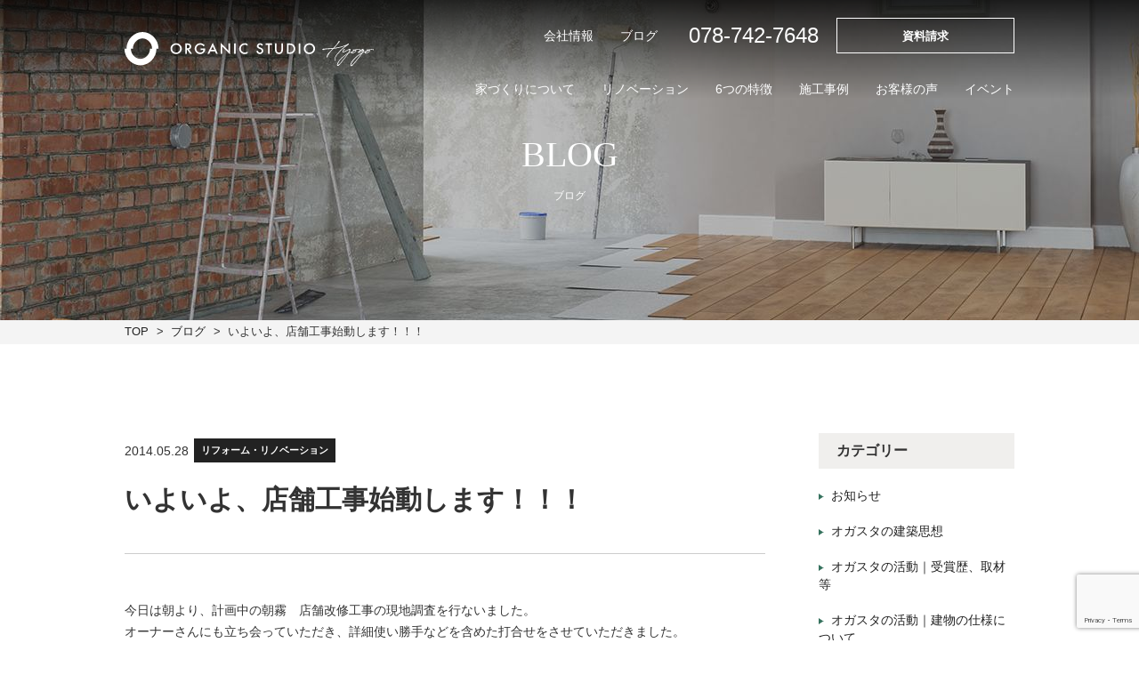

--- FILE ---
content_type: text/html; charset=UTF-8
request_url: https://organic-studiohyogo.jp/blog/renovation/%E3%81%84%E3%82%88%E3%81%84%E3%82%88%E3%80%81%E5%BA%97%E8%88%97%E5%B7%A5%E4%BA%8B%E5%A7%8B%E5%8B%95%E3%81%97%E3%81%BE%E3%81%99%EF%BC%81%EF%BC%81%EF%BC%81/
body_size: 15142
content:
<!DOCTYPE html>
<html lang="ja">
<head>
    <meta http-equiv="Content-Script-Type" content="text/javascript" />
	<meta http-equiv="Content-Style-Type" content="text/css" />
    <meta name="description" content="">
    <meta charset="UTF-8" />
    <meta name="viewport" content="width=device-width, initial-scale=1.0" >
    <meta name="format-detection" content="telephone=no">
    <link rel="icon" href="https://organic-studiohyogo.jp/cms_wp2022/wp-content/themes/Organic-Studio-Hyogo/assets/images/common/favicon.png" type="assets/images/png" sizes="16x16">
    <title>兵庫県で建てる自然素材・高気密高断熱の注文住宅｜オーガニックスタジオ兵庫</title>
    <!-- Google Tag Manager -->
	<script>(function(w,d,s,l,i){w[l]=w[l]||[];w[l].push({'gtm.start':
	new Date().getTime(),event:'gtm.js'});var f=d.getElementsByTagName(s)[0],
	j=d.createElement(s),dl=l!='dataLayer'?'&l='+l:'';j.async=true;j.src=
	'https://www.googletagmanager.com/gtm.js?id='+i+dl;f.parentNode.insertBefore(j,f);
	})(window,document,'script','dataLayer','GTM-KMV99BX');</script>
	<!-- End Google Tag Manager --><title>いよいよ、店舗工事始動します！！！ | 兵庫県で建てる自然素材・高気密高断熱の注文住宅｜オーガニックスタジオ兵庫</title>

		<!-- All in One SEO 4.9.1.1 - aioseo.com -->
	<meta name="description" content="今日は朝より、計画中の朝霧 店舗改修工事の現地調査を行ないました。 オーナーさんにも立ち会っていただき、詳細使" />
	<meta name="robots" content="max-image-preview:large" />
	<meta name="author" content="organic048"/>
	<link rel="canonical" href="https://organic-studiohyogo.jp/blog/renovation/%e3%81%84%e3%82%88%e3%81%84%e3%82%88%e3%80%81%e5%ba%97%e8%88%97%e5%b7%a5%e4%ba%8b%e5%a7%8b%e5%8b%95%e3%81%97%e3%81%be%e3%81%99%ef%bc%81%ef%bc%81%ef%bc%81/" />
	<meta name="generator" content="All in One SEO (AIOSEO) 4.9.1.1" />
		<meta property="og:locale" content="ja_JP" />
		<meta property="og:site_name" content="兵庫県で建てる自然素材・高気密高断熱の注文住宅｜オーガニックスタジオ兵庫 | 兵庫で耐震性耐久性に優れた快適な住宅を建てるならオーガニックスタジオ兵庫。気持ちの良い無垢フローリング。呼吸する珪藻土の塗り壁。自然素材を使った高気密高断熱な木の家を造ります。注文住宅・リフォームならおまかせ。兵庫県神戸市の工務店です。" />
		<meta property="og:type" content="article" />
		<meta property="og:title" content="いよいよ、店舗工事始動します！！！ | 兵庫県で建てる自然素材・高気密高断熱の注文住宅｜オーガニックスタジオ兵庫" />
		<meta property="og:description" content="今日は朝より、計画中の朝霧 店舗改修工事の現地調査を行ないました。 オーナーさんにも立ち会っていただき、詳細使" />
		<meta property="og:url" content="https://organic-studiohyogo.jp/blog/renovation/%e3%81%84%e3%82%88%e3%81%84%e3%82%88%e3%80%81%e5%ba%97%e8%88%97%e5%b7%a5%e4%ba%8b%e5%a7%8b%e5%8b%95%e3%81%97%e3%81%be%e3%81%99%ef%bc%81%ef%bc%81%ef%bc%81/" />
		<meta property="article:published_time" content="2014-05-28T11:23:26+00:00" />
		<meta property="article:modified_time" content="2014-05-28T11:23:26+00:00" />
		<meta property="article:publisher" content="https://www.facebook.com/organic.studiohyogo/" />
		<meta name="twitter:card" content="summary" />
		<meta name="twitter:site" content="@organics_hyogo" />
		<meta name="twitter:title" content="いよいよ、店舗工事始動します！！！ | 兵庫県で建てる自然素材・高気密高断熱の注文住宅｜オーガニックスタジオ兵庫" />
		<meta name="twitter:description" content="今日は朝より、計画中の朝霧 店舗改修工事の現地調査を行ないました。 オーナーさんにも立ち会っていただき、詳細使" />
		<meta name="twitter:creator" content="@organics_hyogo" />
		<script type="application/ld+json" class="aioseo-schema">
			{"@context":"https:\/\/schema.org","@graph":[{"@type":"Article","@id":"https:\/\/organic-studiohyogo.jp\/blog\/renovation\/%e3%81%84%e3%82%88%e3%81%84%e3%82%88%e3%80%81%e5%ba%97%e8%88%97%e5%b7%a5%e4%ba%8b%e5%a7%8b%e5%8b%95%e3%81%97%e3%81%be%e3%81%99%ef%bc%81%ef%bc%81%ef%bc%81\/#article","name":"\u3044\u3088\u3044\u3088\u3001\u5e97\u8217\u5de5\u4e8b\u59cb\u52d5\u3057\u307e\u3059\uff01\uff01\uff01 | \u5175\u5eab\u770c\u3067\u5efa\u3066\u308b\u81ea\u7136\u7d20\u6750\u30fb\u9ad8\u6c17\u5bc6\u9ad8\u65ad\u71b1\u306e\u6ce8\u6587\u4f4f\u5b85\uff5c\u30aa\u30fc\u30ac\u30cb\u30c3\u30af\u30b9\u30bf\u30b8\u30aa\u5175\u5eab","headline":"\u3044\u3088\u3044\u3088\u3001\u5e97\u8217\u5de5\u4e8b\u59cb\u52d5\u3057\u307e\u3059\uff01\uff01\uff01","author":{"@id":"https:\/\/organic-studiohyogo.jp\/author\/organic048\/#author"},"publisher":{"@id":"https:\/\/organic-studiohyogo.jp\/#organization"},"image":{"@type":"ImageObject","url":"\/cms_wp2022\/wp-content\/uploads\/2014\/05\/cb21c53e01edf9fb25f6ab527a681e991.jpg","@id":"https:\/\/organic-studiohyogo.jp\/blog\/renovation\/%e3%81%84%e3%82%88%e3%81%84%e3%82%88%e3%80%81%e5%ba%97%e8%88%97%e5%b7%a5%e4%ba%8b%e5%a7%8b%e5%8b%95%e3%81%97%e3%81%be%e3%81%99%ef%bc%81%ef%bc%81%ef%bc%81\/#articleImage"},"datePublished":"2014-05-28T20:23:26+09:00","dateModified":"2014-05-28T20:23:26+09:00","inLanguage":"ja","mainEntityOfPage":{"@id":"https:\/\/organic-studiohyogo.jp\/blog\/renovation\/%e3%81%84%e3%82%88%e3%81%84%e3%82%88%e3%80%81%e5%ba%97%e8%88%97%e5%b7%a5%e4%ba%8b%e5%a7%8b%e5%8b%95%e3%81%97%e3%81%be%e3%81%99%ef%bc%81%ef%bc%81%ef%bc%81\/#webpage"},"isPartOf":{"@id":"https:\/\/organic-studiohyogo.jp\/blog\/renovation\/%e3%81%84%e3%82%88%e3%81%84%e3%82%88%e3%80%81%e5%ba%97%e8%88%97%e5%b7%a5%e4%ba%8b%e5%a7%8b%e5%8b%95%e3%81%97%e3%81%be%e3%81%99%ef%bc%81%ef%bc%81%ef%bc%81\/#webpage"},"articleSection":"\u30ea\u30d5\u30a9\u30fc\u30e0\u30fb\u30ea\u30ce\u30d9\u30fc\u30b7\u30e7\u30f3, \u5e97\u8217\u6539\u4fee\u5de5\u4e8b, \u73fe\u5730\u8abf\u67fb"},{"@type":"BreadcrumbList","@id":"https:\/\/organic-studiohyogo.jp\/blog\/renovation\/%e3%81%84%e3%82%88%e3%81%84%e3%82%88%e3%80%81%e5%ba%97%e8%88%97%e5%b7%a5%e4%ba%8b%e5%a7%8b%e5%8b%95%e3%81%97%e3%81%be%e3%81%99%ef%bc%81%ef%bc%81%ef%bc%81\/#breadcrumblist","itemListElement":[{"@type":"ListItem","@id":"https:\/\/organic-studiohyogo.jp#listItem","position":1,"name":"Home","item":"https:\/\/organic-studiohyogo.jp","nextItem":{"@type":"ListItem","@id":"https:\/\/organic-studiohyogo.jp#listItem","name":"\u30d6\u30ed\u30b0"}},{"@type":"ListItem","@id":"https:\/\/organic-studiohyogo.jp#listItem","position":2,"name":"\u30d6\u30ed\u30b0","item":"https:\/\/organic-studiohyogo.jp","nextItem":{"@type":"ListItem","@id":"https:\/\/organic-studiohyogo.jp\/renovation\/#listItem","name":"\u30ea\u30d5\u30a9\u30fc\u30e0\u30fb\u30ea\u30ce\u30d9\u30fc\u30b7\u30e7\u30f3"},"previousItem":{"@type":"ListItem","@id":"https:\/\/organic-studiohyogo.jp#listItem","name":"Home"}},{"@type":"ListItem","@id":"https:\/\/organic-studiohyogo.jp\/renovation\/#listItem","position":3,"name":"\u30ea\u30d5\u30a9\u30fc\u30e0\u30fb\u30ea\u30ce\u30d9\u30fc\u30b7\u30e7\u30f3","item":"https:\/\/organic-studiohyogo.jp\/renovation\/","nextItem":{"@type":"ListItem","@id":"https:\/\/organic-studiohyogo.jp\/blog\/renovation\/%e3%81%84%e3%82%88%e3%81%84%e3%82%88%e3%80%81%e5%ba%97%e8%88%97%e5%b7%a5%e4%ba%8b%e5%a7%8b%e5%8b%95%e3%81%97%e3%81%be%e3%81%99%ef%bc%81%ef%bc%81%ef%bc%81\/#listItem","name":"\u3044\u3088\u3044\u3088\u3001\u5e97\u8217\u5de5\u4e8b\u59cb\u52d5\u3057\u307e\u3059\uff01\uff01\uff01"},"previousItem":{"@type":"ListItem","@id":"https:\/\/organic-studiohyogo.jp#listItem","name":"\u30d6\u30ed\u30b0"}},{"@type":"ListItem","@id":"https:\/\/organic-studiohyogo.jp\/blog\/renovation\/%e3%81%84%e3%82%88%e3%81%84%e3%82%88%e3%80%81%e5%ba%97%e8%88%97%e5%b7%a5%e4%ba%8b%e5%a7%8b%e5%8b%95%e3%81%97%e3%81%be%e3%81%99%ef%bc%81%ef%bc%81%ef%bc%81\/#listItem","position":4,"name":"\u3044\u3088\u3044\u3088\u3001\u5e97\u8217\u5de5\u4e8b\u59cb\u52d5\u3057\u307e\u3059\uff01\uff01\uff01","previousItem":{"@type":"ListItem","@id":"https:\/\/organic-studiohyogo.jp\/renovation\/#listItem","name":"\u30ea\u30d5\u30a9\u30fc\u30e0\u30fb\u30ea\u30ce\u30d9\u30fc\u30b7\u30e7\u30f3"}}]},{"@type":"Organization","@id":"https:\/\/organic-studiohyogo.jp\/#organization","name":"\u5175\u5eab\u770c\u3067\u5efa\u3066\u308b\u81ea\u7136\u7d20\u6750\u30fb\u9ad8\u6c17\u5bc6\u9ad8\u65ad\u71b1\u306e\u6ce8\u6587\u4f4f\u5b85\uff5c\u30aa\u30fc\u30ac\u30cb\u30c3\u30af\u30b9\u30bf\u30b8\u30aa\u5175\u5eab","description":"\u5175\u5eab\u3067\u8010\u9707\u6027\u8010\u4e45\u6027\u306b\u512a\u308c\u305f\u5feb\u9069\u306a\u4f4f\u5b85\u3092\u5efa\u3066\u308b\u306a\u3089\u30aa\u30fc\u30ac\u30cb\u30c3\u30af\u30b9\u30bf\u30b8\u30aa\u5175\u5eab\u3002\u6c17\u6301\u3061\u306e\u826f\u3044\u7121\u57a2\u30d5\u30ed\u30fc\u30ea\u30f3\u30b0\u3002\u547c\u5438\u3059\u308b\u73ea\u85fb\u571f\u306e\u5857\u308a\u58c1\u3002\u81ea\u7136\u7d20\u6750\u3092\u4f7f\u3063\u305f\u9ad8\u6c17\u5bc6\u9ad8\u65ad\u71b1\u306a\u6728\u306e\u5bb6\u3092\u9020\u308a\u307e\u3059\u3002\u6ce8\u6587\u4f4f\u5b85\u30fb\u30ea\u30d5\u30a9\u30fc\u30e0\u306a\u3089\u304a\u307e\u304b\u305b\u3002\u5175\u5eab\u770c\u795e\u6238\u5e02\u306e\u5de5\u52d9\u5e97\u3067\u3059\u3002","url":"https:\/\/organic-studiohyogo.jp\/","telephone":"+81787427648","logo":{"@type":"ImageObject","url":"https:\/\/organic-studiohyogo.jp\/cms_wp2022\/wp-content\/uploads\/2025\/07\/\u30aa\u30ac\u30b9\u30bf\u3000\u4eee\u56f3\u5f62.jpg","@id":"https:\/\/organic-studiohyogo.jp\/blog\/renovation\/%e3%81%84%e3%82%88%e3%81%84%e3%82%88%e3%80%81%e5%ba%97%e8%88%97%e5%b7%a5%e4%ba%8b%e5%a7%8b%e5%8b%95%e3%81%97%e3%81%be%e3%81%99%ef%bc%81%ef%bc%81%ef%bc%81\/#organizationLogo","width":1024,"height":529},"image":{"@id":"https:\/\/organic-studiohyogo.jp\/blog\/renovation\/%e3%81%84%e3%82%88%e3%81%84%e3%82%88%e3%80%81%e5%ba%97%e8%88%97%e5%b7%a5%e4%ba%8b%e5%a7%8b%e5%8b%95%e3%81%97%e3%81%be%e3%81%99%ef%bc%81%ef%bc%81%ef%bc%81\/#organizationLogo"},"sameAs":["https:\/\/www.facebook.com\/organic.studiohyogo\/","https:\/\/x.com\/organics_hyogo","https:\/\/www.instagram.com\/organicstudio_hyogo\/","https:\/\/jp.pinterest.com\/organicstudiohyogo\/","https:\/\/www.youtube.com\/@Organic-studiohyogo"]},{"@type":"Person","@id":"https:\/\/organic-studiohyogo.jp\/author\/organic048\/#author","url":"https:\/\/organic-studiohyogo.jp\/author\/organic048\/","name":"organic048","image":{"@type":"ImageObject","@id":"https:\/\/organic-studiohyogo.jp\/blog\/renovation\/%e3%81%84%e3%82%88%e3%81%84%e3%82%88%e3%80%81%e5%ba%97%e8%88%97%e5%b7%a5%e4%ba%8b%e5%a7%8b%e5%8b%95%e3%81%97%e3%81%be%e3%81%99%ef%bc%81%ef%bc%81%ef%bc%81\/#authorImage","url":"https:\/\/secure.gravatar.com\/avatar\/9d35c7f7e252ca79ddc8d51081f896c7dce41cf2357032a99a9eff5a80b1b38d?s=96&d=mm&r=g","width":96,"height":96,"caption":"organic048"}},{"@type":"WebPage","@id":"https:\/\/organic-studiohyogo.jp\/blog\/renovation\/%e3%81%84%e3%82%88%e3%81%84%e3%82%88%e3%80%81%e5%ba%97%e8%88%97%e5%b7%a5%e4%ba%8b%e5%a7%8b%e5%8b%95%e3%81%97%e3%81%be%e3%81%99%ef%bc%81%ef%bc%81%ef%bc%81\/#webpage","url":"https:\/\/organic-studiohyogo.jp\/blog\/renovation\/%e3%81%84%e3%82%88%e3%81%84%e3%82%88%e3%80%81%e5%ba%97%e8%88%97%e5%b7%a5%e4%ba%8b%e5%a7%8b%e5%8b%95%e3%81%97%e3%81%be%e3%81%99%ef%bc%81%ef%bc%81%ef%bc%81\/","name":"\u3044\u3088\u3044\u3088\u3001\u5e97\u8217\u5de5\u4e8b\u59cb\u52d5\u3057\u307e\u3059\uff01\uff01\uff01 | \u5175\u5eab\u770c\u3067\u5efa\u3066\u308b\u81ea\u7136\u7d20\u6750\u30fb\u9ad8\u6c17\u5bc6\u9ad8\u65ad\u71b1\u306e\u6ce8\u6587\u4f4f\u5b85\uff5c\u30aa\u30fc\u30ac\u30cb\u30c3\u30af\u30b9\u30bf\u30b8\u30aa\u5175\u5eab","description":"\u4eca\u65e5\u306f\u671d\u3088\u308a\u3001\u8a08\u753b\u4e2d\u306e\u671d\u9727 \u5e97\u8217\u6539\u4fee\u5de5\u4e8b\u306e\u73fe\u5730\u8abf\u67fb\u3092\u884c\u306a\u3044\u307e\u3057\u305f\u3002 \u30aa\u30fc\u30ca\u30fc\u3055\u3093\u306b\u3082\u7acb\u3061\u4f1a\u3063\u3066\u3044\u305f\u3060\u304d\u3001\u8a73\u7d30\u4f7f","inLanguage":"ja","isPartOf":{"@id":"https:\/\/organic-studiohyogo.jp\/#website"},"breadcrumb":{"@id":"https:\/\/organic-studiohyogo.jp\/blog\/renovation\/%e3%81%84%e3%82%88%e3%81%84%e3%82%88%e3%80%81%e5%ba%97%e8%88%97%e5%b7%a5%e4%ba%8b%e5%a7%8b%e5%8b%95%e3%81%97%e3%81%be%e3%81%99%ef%bc%81%ef%bc%81%ef%bc%81\/#breadcrumblist"},"author":{"@id":"https:\/\/organic-studiohyogo.jp\/author\/organic048\/#author"},"creator":{"@id":"https:\/\/organic-studiohyogo.jp\/author\/organic048\/#author"},"datePublished":"2014-05-28T20:23:26+09:00","dateModified":"2014-05-28T20:23:26+09:00"},{"@type":"WebSite","@id":"https:\/\/organic-studiohyogo.jp\/#website","url":"https:\/\/organic-studiohyogo.jp\/","name":"\u5175\u5eab\u770c\u3067\u5efa\u3066\u308b\u81ea\u7136\u7d20\u6750\u30fb\u9ad8\u6c17\u5bc6\u9ad8\u65ad\u71b1\u306e\u6ce8\u6587\u4f4f\u5b85\uff5c\u30aa\u30fc\u30ac\u30cb\u30c3\u30af\u30b9\u30bf\u30b8\u30aa\u5175\u5eab","description":"\u5175\u5eab\u3067\u8010\u9707\u6027\u8010\u4e45\u6027\u306b\u512a\u308c\u305f\u5feb\u9069\u306a\u4f4f\u5b85\u3092\u5efa\u3066\u308b\u306a\u3089\u30aa\u30fc\u30ac\u30cb\u30c3\u30af\u30b9\u30bf\u30b8\u30aa\u5175\u5eab\u3002\u6c17\u6301\u3061\u306e\u826f\u3044\u7121\u57a2\u30d5\u30ed\u30fc\u30ea\u30f3\u30b0\u3002\u547c\u5438\u3059\u308b\u73ea\u85fb\u571f\u306e\u5857\u308a\u58c1\u3002\u81ea\u7136\u7d20\u6750\u3092\u4f7f\u3063\u305f\u9ad8\u6c17\u5bc6\u9ad8\u65ad\u71b1\u306a\u6728\u306e\u5bb6\u3092\u9020\u308a\u307e\u3059\u3002\u6ce8\u6587\u4f4f\u5b85\u30fb\u30ea\u30d5\u30a9\u30fc\u30e0\u306a\u3089\u304a\u307e\u304b\u305b\u3002\u5175\u5eab\u770c\u795e\u6238\u5e02\u306e\u5de5\u52d9\u5e97\u3067\u3059\u3002","inLanguage":"ja","publisher":{"@id":"https:\/\/organic-studiohyogo.jp\/#organization"}}]}
		</script>
		<!-- All in One SEO -->

<link rel='dns-prefetch' href='//ajax.googleapis.com' />
<link rel="alternate" type="application/rss+xml" title="兵庫県で建てる自然素材・高気密高断熱の注文住宅｜オーガニックスタジオ兵庫 &raquo; フィード" href="https://organic-studiohyogo.jp/feed/" />
<link rel="alternate" type="application/rss+xml" title="兵庫県で建てる自然素材・高気密高断熱の注文住宅｜オーガニックスタジオ兵庫 &raquo; コメントフィード" href="https://organic-studiohyogo.jp/comments/feed/" />
<link rel="alternate" title="oEmbed (JSON)" type="application/json+oembed" href="https://organic-studiohyogo.jp/wp-json/oembed/1.0/embed?url=https%3A%2F%2Forganic-studiohyogo.jp%2Fblog%2Frenovation%2F%25e3%2581%2584%25e3%2582%2588%25e3%2581%2584%25e3%2582%2588%25e3%2580%2581%25e5%25ba%2597%25e8%2588%2597%25e5%25b7%25a5%25e4%25ba%258b%25e5%25a7%258b%25e5%258b%2595%25e3%2581%2597%25e3%2581%25be%25e3%2581%2599%25ef%25bc%2581%25ef%25bc%2581%25ef%25bc%2581%2F" />
<link rel="alternate" title="oEmbed (XML)" type="text/xml+oembed" href="https://organic-studiohyogo.jp/wp-json/oembed/1.0/embed?url=https%3A%2F%2Forganic-studiohyogo.jp%2Fblog%2Frenovation%2F%25e3%2581%2584%25e3%2582%2588%25e3%2581%2584%25e3%2582%2588%25e3%2580%2581%25e5%25ba%2597%25e8%2588%2597%25e5%25b7%25a5%25e4%25ba%258b%25e5%25a7%258b%25e5%258b%2595%25e3%2581%2597%25e3%2581%25be%25e3%2581%2599%25ef%25bc%2581%25ef%25bc%2581%25ef%25bc%2581%2F&#038;format=xml" />
		<!-- This site uses the Google Analytics by MonsterInsights plugin v9.11.1 - Using Analytics tracking - https://www.monsterinsights.com/ -->
		<!-- Note: MonsterInsights is not currently configured on this site. The site owner needs to authenticate with Google Analytics in the MonsterInsights settings panel. -->
					<!-- No tracking code set -->
				<!-- / Google Analytics by MonsterInsights -->
		<style id='wp-img-auto-sizes-contain-inline-css' type='text/css'>
img:is([sizes=auto i],[sizes^="auto," i]){contain-intrinsic-size:3000px 1500px}
/*# sourceURL=wp-img-auto-sizes-contain-inline-css */
</style>
<style id='wp-emoji-styles-inline-css' type='text/css'>

	img.wp-smiley, img.emoji {
		display: inline !important;
		border: none !important;
		box-shadow: none !important;
		height: 1em !important;
		width: 1em !important;
		margin: 0 0.07em !important;
		vertical-align: -0.1em !important;
		background: none !important;
		padding: 0 !important;
	}
/*# sourceURL=wp-emoji-styles-inline-css */
</style>
<style id='wp-block-library-inline-css' type='text/css'>
:root{--wp-block-synced-color:#7a00df;--wp-block-synced-color--rgb:122,0,223;--wp-bound-block-color:var(--wp-block-synced-color);--wp-editor-canvas-background:#ddd;--wp-admin-theme-color:#007cba;--wp-admin-theme-color--rgb:0,124,186;--wp-admin-theme-color-darker-10:#006ba1;--wp-admin-theme-color-darker-10--rgb:0,107,160.5;--wp-admin-theme-color-darker-20:#005a87;--wp-admin-theme-color-darker-20--rgb:0,90,135;--wp-admin-border-width-focus:2px}@media (min-resolution:192dpi){:root{--wp-admin-border-width-focus:1.5px}}.wp-element-button{cursor:pointer}:root .has-very-light-gray-background-color{background-color:#eee}:root .has-very-dark-gray-background-color{background-color:#313131}:root .has-very-light-gray-color{color:#eee}:root .has-very-dark-gray-color{color:#313131}:root .has-vivid-green-cyan-to-vivid-cyan-blue-gradient-background{background:linear-gradient(135deg,#00d084,#0693e3)}:root .has-purple-crush-gradient-background{background:linear-gradient(135deg,#34e2e4,#4721fb 50%,#ab1dfe)}:root .has-hazy-dawn-gradient-background{background:linear-gradient(135deg,#faaca8,#dad0ec)}:root .has-subdued-olive-gradient-background{background:linear-gradient(135deg,#fafae1,#67a671)}:root .has-atomic-cream-gradient-background{background:linear-gradient(135deg,#fdd79a,#004a59)}:root .has-nightshade-gradient-background{background:linear-gradient(135deg,#330968,#31cdcf)}:root .has-midnight-gradient-background{background:linear-gradient(135deg,#020381,#2874fc)}:root{--wp--preset--font-size--normal:16px;--wp--preset--font-size--huge:42px}.has-regular-font-size{font-size:1em}.has-larger-font-size{font-size:2.625em}.has-normal-font-size{font-size:var(--wp--preset--font-size--normal)}.has-huge-font-size{font-size:var(--wp--preset--font-size--huge)}.has-text-align-center{text-align:center}.has-text-align-left{text-align:left}.has-text-align-right{text-align:right}.has-fit-text{white-space:nowrap!important}#end-resizable-editor-section{display:none}.aligncenter{clear:both}.items-justified-left{justify-content:flex-start}.items-justified-center{justify-content:center}.items-justified-right{justify-content:flex-end}.items-justified-space-between{justify-content:space-between}.screen-reader-text{border:0;clip-path:inset(50%);height:1px;margin:-1px;overflow:hidden;padding:0;position:absolute;width:1px;word-wrap:normal!important}.screen-reader-text:focus{background-color:#ddd;clip-path:none;color:#444;display:block;font-size:1em;height:auto;left:5px;line-height:normal;padding:15px 23px 14px;text-decoration:none;top:5px;width:auto;z-index:100000}html :where(.has-border-color){border-style:solid}html :where([style*=border-top-color]){border-top-style:solid}html :where([style*=border-right-color]){border-right-style:solid}html :where([style*=border-bottom-color]){border-bottom-style:solid}html :where([style*=border-left-color]){border-left-style:solid}html :where([style*=border-width]){border-style:solid}html :where([style*=border-top-width]){border-top-style:solid}html :where([style*=border-right-width]){border-right-style:solid}html :where([style*=border-bottom-width]){border-bottom-style:solid}html :where([style*=border-left-width]){border-left-style:solid}html :where(img[class*=wp-image-]){height:auto;max-width:100%}:where(figure){margin:0 0 1em}html :where(.is-position-sticky){--wp-admin--admin-bar--position-offset:var(--wp-admin--admin-bar--height,0px)}@media screen and (max-width:600px){html :where(.is-position-sticky){--wp-admin--admin-bar--position-offset:0px}}

/*# sourceURL=wp-block-library-inline-css */
</style><style id='wp-block-search-inline-css' type='text/css'>
.wp-block-search__button{margin-left:10px;word-break:normal}.wp-block-search__button.has-icon{line-height:0}.wp-block-search__button svg{height:1.25em;min-height:24px;min-width:24px;width:1.25em;fill:currentColor;vertical-align:text-bottom}:where(.wp-block-search__button){border:1px solid #ccc;padding:6px 10px}.wp-block-search__inside-wrapper{display:flex;flex:auto;flex-wrap:nowrap;max-width:100%}.wp-block-search__label{width:100%}.wp-block-search.wp-block-search__button-only .wp-block-search__button{box-sizing:border-box;display:flex;flex-shrink:0;justify-content:center;margin-left:0;max-width:100%}.wp-block-search.wp-block-search__button-only .wp-block-search__inside-wrapper{min-width:0!important;transition-property:width}.wp-block-search.wp-block-search__button-only .wp-block-search__input{flex-basis:100%;transition-duration:.3s}.wp-block-search.wp-block-search__button-only.wp-block-search__searchfield-hidden,.wp-block-search.wp-block-search__button-only.wp-block-search__searchfield-hidden .wp-block-search__inside-wrapper{overflow:hidden}.wp-block-search.wp-block-search__button-only.wp-block-search__searchfield-hidden .wp-block-search__input{border-left-width:0!important;border-right-width:0!important;flex-basis:0;flex-grow:0;margin:0;min-width:0!important;padding-left:0!important;padding-right:0!important;width:0!important}:where(.wp-block-search__input){appearance:none;border:1px solid #949494;flex-grow:1;font-family:inherit;font-size:inherit;font-style:inherit;font-weight:inherit;letter-spacing:inherit;line-height:inherit;margin-left:0;margin-right:0;min-width:3rem;padding:8px;text-decoration:unset!important;text-transform:inherit}:where(.wp-block-search__button-inside .wp-block-search__inside-wrapper){background-color:#fff;border:1px solid #949494;box-sizing:border-box;padding:4px}:where(.wp-block-search__button-inside .wp-block-search__inside-wrapper) .wp-block-search__input{border:none;border-radius:0;padding:0 4px}:where(.wp-block-search__button-inside .wp-block-search__inside-wrapper) .wp-block-search__input:focus{outline:none}:where(.wp-block-search__button-inside .wp-block-search__inside-wrapper) :where(.wp-block-search__button){padding:4px 8px}.wp-block-search.aligncenter .wp-block-search__inside-wrapper{margin:auto}.wp-block[data-align=right] .wp-block-search.wp-block-search__button-only .wp-block-search__inside-wrapper{float:right}
/*# sourceURL=https://organic-studiohyogo.jp/cms_wp2022/wp-includes/blocks/search/style.min.css */
</style>
<style id='global-styles-inline-css' type='text/css'>
:root{--wp--preset--aspect-ratio--square: 1;--wp--preset--aspect-ratio--4-3: 4/3;--wp--preset--aspect-ratio--3-4: 3/4;--wp--preset--aspect-ratio--3-2: 3/2;--wp--preset--aspect-ratio--2-3: 2/3;--wp--preset--aspect-ratio--16-9: 16/9;--wp--preset--aspect-ratio--9-16: 9/16;--wp--preset--color--black: #000000;--wp--preset--color--cyan-bluish-gray: #abb8c3;--wp--preset--color--white: #ffffff;--wp--preset--color--pale-pink: #f78da7;--wp--preset--color--vivid-red: #cf2e2e;--wp--preset--color--luminous-vivid-orange: #ff6900;--wp--preset--color--luminous-vivid-amber: #fcb900;--wp--preset--color--light-green-cyan: #7bdcb5;--wp--preset--color--vivid-green-cyan: #00d084;--wp--preset--color--pale-cyan-blue: #8ed1fc;--wp--preset--color--vivid-cyan-blue: #0693e3;--wp--preset--color--vivid-purple: #9b51e0;--wp--preset--gradient--vivid-cyan-blue-to-vivid-purple: linear-gradient(135deg,rgb(6,147,227) 0%,rgb(155,81,224) 100%);--wp--preset--gradient--light-green-cyan-to-vivid-green-cyan: linear-gradient(135deg,rgb(122,220,180) 0%,rgb(0,208,130) 100%);--wp--preset--gradient--luminous-vivid-amber-to-luminous-vivid-orange: linear-gradient(135deg,rgb(252,185,0) 0%,rgb(255,105,0) 100%);--wp--preset--gradient--luminous-vivid-orange-to-vivid-red: linear-gradient(135deg,rgb(255,105,0) 0%,rgb(207,46,46) 100%);--wp--preset--gradient--very-light-gray-to-cyan-bluish-gray: linear-gradient(135deg,rgb(238,238,238) 0%,rgb(169,184,195) 100%);--wp--preset--gradient--cool-to-warm-spectrum: linear-gradient(135deg,rgb(74,234,220) 0%,rgb(151,120,209) 20%,rgb(207,42,186) 40%,rgb(238,44,130) 60%,rgb(251,105,98) 80%,rgb(254,248,76) 100%);--wp--preset--gradient--blush-light-purple: linear-gradient(135deg,rgb(255,206,236) 0%,rgb(152,150,240) 100%);--wp--preset--gradient--blush-bordeaux: linear-gradient(135deg,rgb(254,205,165) 0%,rgb(254,45,45) 50%,rgb(107,0,62) 100%);--wp--preset--gradient--luminous-dusk: linear-gradient(135deg,rgb(255,203,112) 0%,rgb(199,81,192) 50%,rgb(65,88,208) 100%);--wp--preset--gradient--pale-ocean: linear-gradient(135deg,rgb(255,245,203) 0%,rgb(182,227,212) 50%,rgb(51,167,181) 100%);--wp--preset--gradient--electric-grass: linear-gradient(135deg,rgb(202,248,128) 0%,rgb(113,206,126) 100%);--wp--preset--gradient--midnight: linear-gradient(135deg,rgb(2,3,129) 0%,rgb(40,116,252) 100%);--wp--preset--font-size--small: 13px;--wp--preset--font-size--medium: 20px;--wp--preset--font-size--large: 36px;--wp--preset--font-size--x-large: 42px;--wp--preset--spacing--20: 0.44rem;--wp--preset--spacing--30: 0.67rem;--wp--preset--spacing--40: 1rem;--wp--preset--spacing--50: 1.5rem;--wp--preset--spacing--60: 2.25rem;--wp--preset--spacing--70: 3.38rem;--wp--preset--spacing--80: 5.06rem;--wp--preset--shadow--natural: 6px 6px 9px rgba(0, 0, 0, 0.2);--wp--preset--shadow--deep: 12px 12px 50px rgba(0, 0, 0, 0.4);--wp--preset--shadow--sharp: 6px 6px 0px rgba(0, 0, 0, 0.2);--wp--preset--shadow--outlined: 6px 6px 0px -3px rgb(255, 255, 255), 6px 6px rgb(0, 0, 0);--wp--preset--shadow--crisp: 6px 6px 0px rgb(0, 0, 0);}:where(.is-layout-flex){gap: 0.5em;}:where(.is-layout-grid){gap: 0.5em;}body .is-layout-flex{display: flex;}.is-layout-flex{flex-wrap: wrap;align-items: center;}.is-layout-flex > :is(*, div){margin: 0;}body .is-layout-grid{display: grid;}.is-layout-grid > :is(*, div){margin: 0;}:where(.wp-block-columns.is-layout-flex){gap: 2em;}:where(.wp-block-columns.is-layout-grid){gap: 2em;}:where(.wp-block-post-template.is-layout-flex){gap: 1.25em;}:where(.wp-block-post-template.is-layout-grid){gap: 1.25em;}.has-black-color{color: var(--wp--preset--color--black) !important;}.has-cyan-bluish-gray-color{color: var(--wp--preset--color--cyan-bluish-gray) !important;}.has-white-color{color: var(--wp--preset--color--white) !important;}.has-pale-pink-color{color: var(--wp--preset--color--pale-pink) !important;}.has-vivid-red-color{color: var(--wp--preset--color--vivid-red) !important;}.has-luminous-vivid-orange-color{color: var(--wp--preset--color--luminous-vivid-orange) !important;}.has-luminous-vivid-amber-color{color: var(--wp--preset--color--luminous-vivid-amber) !important;}.has-light-green-cyan-color{color: var(--wp--preset--color--light-green-cyan) !important;}.has-vivid-green-cyan-color{color: var(--wp--preset--color--vivid-green-cyan) !important;}.has-pale-cyan-blue-color{color: var(--wp--preset--color--pale-cyan-blue) !important;}.has-vivid-cyan-blue-color{color: var(--wp--preset--color--vivid-cyan-blue) !important;}.has-vivid-purple-color{color: var(--wp--preset--color--vivid-purple) !important;}.has-black-background-color{background-color: var(--wp--preset--color--black) !important;}.has-cyan-bluish-gray-background-color{background-color: var(--wp--preset--color--cyan-bluish-gray) !important;}.has-white-background-color{background-color: var(--wp--preset--color--white) !important;}.has-pale-pink-background-color{background-color: var(--wp--preset--color--pale-pink) !important;}.has-vivid-red-background-color{background-color: var(--wp--preset--color--vivid-red) !important;}.has-luminous-vivid-orange-background-color{background-color: var(--wp--preset--color--luminous-vivid-orange) !important;}.has-luminous-vivid-amber-background-color{background-color: var(--wp--preset--color--luminous-vivid-amber) !important;}.has-light-green-cyan-background-color{background-color: var(--wp--preset--color--light-green-cyan) !important;}.has-vivid-green-cyan-background-color{background-color: var(--wp--preset--color--vivid-green-cyan) !important;}.has-pale-cyan-blue-background-color{background-color: var(--wp--preset--color--pale-cyan-blue) !important;}.has-vivid-cyan-blue-background-color{background-color: var(--wp--preset--color--vivid-cyan-blue) !important;}.has-vivid-purple-background-color{background-color: var(--wp--preset--color--vivid-purple) !important;}.has-black-border-color{border-color: var(--wp--preset--color--black) !important;}.has-cyan-bluish-gray-border-color{border-color: var(--wp--preset--color--cyan-bluish-gray) !important;}.has-white-border-color{border-color: var(--wp--preset--color--white) !important;}.has-pale-pink-border-color{border-color: var(--wp--preset--color--pale-pink) !important;}.has-vivid-red-border-color{border-color: var(--wp--preset--color--vivid-red) !important;}.has-luminous-vivid-orange-border-color{border-color: var(--wp--preset--color--luminous-vivid-orange) !important;}.has-luminous-vivid-amber-border-color{border-color: var(--wp--preset--color--luminous-vivid-amber) !important;}.has-light-green-cyan-border-color{border-color: var(--wp--preset--color--light-green-cyan) !important;}.has-vivid-green-cyan-border-color{border-color: var(--wp--preset--color--vivid-green-cyan) !important;}.has-pale-cyan-blue-border-color{border-color: var(--wp--preset--color--pale-cyan-blue) !important;}.has-vivid-cyan-blue-border-color{border-color: var(--wp--preset--color--vivid-cyan-blue) !important;}.has-vivid-purple-border-color{border-color: var(--wp--preset--color--vivid-purple) !important;}.has-vivid-cyan-blue-to-vivid-purple-gradient-background{background: var(--wp--preset--gradient--vivid-cyan-blue-to-vivid-purple) !important;}.has-light-green-cyan-to-vivid-green-cyan-gradient-background{background: var(--wp--preset--gradient--light-green-cyan-to-vivid-green-cyan) !important;}.has-luminous-vivid-amber-to-luminous-vivid-orange-gradient-background{background: var(--wp--preset--gradient--luminous-vivid-amber-to-luminous-vivid-orange) !important;}.has-luminous-vivid-orange-to-vivid-red-gradient-background{background: var(--wp--preset--gradient--luminous-vivid-orange-to-vivid-red) !important;}.has-very-light-gray-to-cyan-bluish-gray-gradient-background{background: var(--wp--preset--gradient--very-light-gray-to-cyan-bluish-gray) !important;}.has-cool-to-warm-spectrum-gradient-background{background: var(--wp--preset--gradient--cool-to-warm-spectrum) !important;}.has-blush-light-purple-gradient-background{background: var(--wp--preset--gradient--blush-light-purple) !important;}.has-blush-bordeaux-gradient-background{background: var(--wp--preset--gradient--blush-bordeaux) !important;}.has-luminous-dusk-gradient-background{background: var(--wp--preset--gradient--luminous-dusk) !important;}.has-pale-ocean-gradient-background{background: var(--wp--preset--gradient--pale-ocean) !important;}.has-electric-grass-gradient-background{background: var(--wp--preset--gradient--electric-grass) !important;}.has-midnight-gradient-background{background: var(--wp--preset--gradient--midnight) !important;}.has-small-font-size{font-size: var(--wp--preset--font-size--small) !important;}.has-medium-font-size{font-size: var(--wp--preset--font-size--medium) !important;}.has-large-font-size{font-size: var(--wp--preset--font-size--large) !important;}.has-x-large-font-size{font-size: var(--wp--preset--font-size--x-large) !important;}
/*# sourceURL=global-styles-inline-css */
</style>

<style id='classic-theme-styles-inline-css' type='text/css'>
/*! This file is auto-generated */
.wp-block-button__link{color:#fff;background-color:#32373c;border-radius:9999px;box-shadow:none;text-decoration:none;padding:calc(.667em + 2px) calc(1.333em + 2px);font-size:1.125em}.wp-block-file__button{background:#32373c;color:#fff;text-decoration:none}
/*# sourceURL=/wp-includes/css/classic-themes.min.css */
</style>
<link rel='stylesheet' id='contact-form-7-css' href='https://organic-studiohyogo.jp/cms_wp2022/wp-content/plugins/contact-form-7/includes/css/styles.css?ver=6.1.4' type='text/css' media='all' />
<link rel='stylesheet' id='destyle-css' href='https://organic-studiohyogo.jp/cms_wp2022/wp-content/themes/Organic-Studio-Hyogo/public/destyle/destyle.css' type='text/css' media='all' />
<link rel='stylesheet' id='style-css' href='https://organic-studiohyogo.jp/cms_wp2022/wp-content/themes/Organic-Studio-Hyogo/assets/css/style.css?v002' type='text/css' media='all' />
<link rel='stylesheet' id='swiper_style-css' href='https://organic-studiohyogo.jp/cms_wp2022/wp-content/themes/Organic-Studio-Hyogo/public/swiper/css/swiper-bundle.min.css' type='text/css' media='all' />
<link rel='stylesheet' id='aos_style-css' href='https://organic-studiohyogo.jp/cms_wp2022/wp-content/themes/Organic-Studio-Hyogo/public/aos/dist/aos.css' type='text/css' media='all' />
<link rel='stylesheet' id='style-css-css' href='https://organic-studiohyogo.jp/cms_wp2022/wp-content/themes/Organic-Studio-Hyogo/css/style.css?ver=1.0.0' type='text/css' media='all' />
<link rel='stylesheet' id='wp-pagenavi-css' href='https://organic-studiohyogo.jp/cms_wp2022/wp-content/plugins/wp-pagenavi/pagenavi-css.css?ver=2.70' type='text/css' media='all' />
<script type="text/javascript" src="https://organic-studiohyogo.jp/cms_wp2022/wp-content/themes/Organic-Studio-Hyogo/js/global.js?ver=1769900083" id="sumus-global-script-js"></script>
<link rel="https://api.w.org/" href="https://organic-studiohyogo.jp/wp-json/" /><link rel="alternate" title="JSON" type="application/json" href="https://organic-studiohyogo.jp/wp-json/wp/v2/posts/11695" /><link rel="EditURI" type="application/rsd+xml" title="RSD" href="https://organic-studiohyogo.jp/cms_wp2022/xmlrpc.php?rsd" />
<meta name="generator" content="WordPress 6.9" />
<link rel='shortlink' href='https://organic-studiohyogo.jp/?p=11695' />
<!-- Google tag (gtag.js) -->
<script async src="https://www.googletagmanager.com/gtag/js?id=G-QS7YV5MFB2"></script>
<script>
  window.dataLayer = window.dataLayer || [];
  function gtag(){dataLayer.push(arguments);}
  gtag('js', new Date());

  gtag('config', 'G-QS7YV5MFB2');
</script>
</head>
<body class="wp-singular post-template-default single single-post postid-11695 single-format-standard wp-theme-Organic-Studio-Hyogo">
    <header>
        <div class="site-header">
            <h1 class="logo">
                <a href="https://organic-studiohyogo.jp"><img src="https://organic-studiohyogo.jp/cms_wp2022/wp-content/themes/Organic-Studio-Hyogo/assets/images/common/logo02_2023.svg" alt="オーガニックスタジオ兵庫" class="logo_2023"></a>
            </h1>
            <div class="site-header-right">
                <div class="nav-tel-data-pc">
                    <div class="nav-tel-data-pc-inner">
                        <p class="menu-item"><a href="https://organic-studiohyogo.jp/company"><span>会社情報</span></a></p>
                        <p class="menu-item"><a href="https://organic-studiohyogo.jp/blog"><span>ブログ</span></a></p>

                        <p class="tel">078-742-7648</p>
                        <a class="link-btn link-btn-white" href="https://organic-studiohyogo.jp/contact">資料請求</a>
                    </div>
                </div>
                <div id="global-nav" class="global-nav">
                    <nav>
                        <ul class="menu-list">
                            <li class="menu-item"><a href="https://organic-studiohyogo.jp/about/concept/"><span>家づくりについて</span></a></li>
                            <li class="menu-item"><a href="https://organic-studiohyogo.jp/renovation/re_concept/"><span>リノベーション</span></a></li>
                            <li class="menu-item"><a href="https://organic-studiohyogo.jp/feature/feature01"><span>6つの特徴</span></a></li>
                            <li class="menu-item"><a href="https://organic-studiohyogo.jp/example"><span>施工事例</span></a></li>
                            <li class="menu-item"><a href="https://organic-studiohyogo.jp/voice"><span>お客様の声</span></a></li>
                            <li class="menu-item"><a href="https://organic-studiohyogo.jp/event"><span>イベント</span></a></li>
                            <li class="menu-item pc-no"><a href="https://organic-studiohyogo.jp/blog"><span>ブログ</span></a></li>
                            <!-- <li class="menu-item"><a href="https://organic-studiohyogo.jp/blog2"><span>スタッフブログ</span></a></li> -->
                            <li class="menu-item pc-no"><a href="https://organic-studiohyogo.jp/company"><span>会社情報</span></a></li>
                            <li class="menu-item pc-no"><a class="link-btn link-btn-orange" href="https://organic-studiohyogo.jp/contact"><span>資料請求</span></a></li>
                            <li class="menu-item pc-no"><a class="link-btn link-btn-white" href="tel:0787427648"><span>お電話でお問い合わせ</span></a></li>
                        </ul>
                    </nav>
                </div>
            </div>
            <div id="nav-toggle">
                <div>
                    <span></span>
                    <span></span>
                    <span></span>
                </div>
            </div>
        </div>
    </header>
<!-- 画像・タイトル -->
<section id="main-visual" class="main-visual">
	<h2 class="mv-ttl">BLOG<span>ブログ</span></h2>
</section>

<div id="breadcrumb" class="breadcrumb content">
	<ol>
		<li class="breadcrumb-item">
			<a href="https://organic-studiohyogo.jp">TOP</a>
		</li>
		<li class="breadcrumb-item">
			<a href="https://organic-studiohyogo.jp/blog">ブログ</a>
		</li>
		<li class="breadcrumb-item">
			いよいよ、店舗工事始動します！！！		</li>
	</ol>
</div>

<!-- /ヘッダー画像・パンくず -->


<!-- main -->
<section class="blog-container main-container" data-aos="fade-up">
	<div class="main-wrapper">
		<main>
			 			<section id="blog-detail">
				<div class="bf-item-infos">
					<p class="bf-item-infos-meta">2014.05.28<span class="bf-item-infos-cat"><a href="https://organic-studiohyogo.jp/renovation/" rel="category tag">リフォーム・リノベーション</a></span></p>
					<h2 class="bf-item-infos-ttl">いよいよ、店舗工事始動します！！！</h2>

					<div class="bf-item-content">
						<p>今日は朝より、計画中の朝霧　店舗改修工事の現地調査を行ないました。<br />
オーナーさんにも立ち会っていただき、詳細使い勝手などを含めた打合せをさせていただきました。</p>
<p>&nbsp;</p>
<p><a href="/cms_wp2022/wp-content/uploads/2014/05/cb21c53e01edf9fb25f6ab527a681e991.jpg"><img fetchpriority="high" decoding="async" src="/cms_wp2022/wp-content/uploads/2014/05/cb21c53e01edf9fb25f6ab527a681e991.jpg" alt="現場調査" width="600" height="450" class="alignnone size-full wp-image-4927" /></a></p>
<p>&nbsp;</p>
<p><a href="/cms_wp2022/wp-content/uploads/2014/05/d97c50263c64191b4a87e849b78211fe6.jpg"><img decoding="async" src="/cms_wp2022/wp-content/uploads/2014/05/d97c50263c64191b4a87e849b78211fe6.jpg" alt="現地調査" width="600" height="450" class="alignnone size-full wp-image-4931" /></a></p>
<p>&nbsp;</p>
<p>床一面に配置される予定物などをテープで再現します。<br />
シビアな寸法で配置を検討していますので実際現場での再確認はとても重要です。<br />
図面上のイメージを、現実に写しかえることで完成形を想像しながらの打合せです。</p>
<p>&nbsp;</p>
<p><strong>問題点などを再確認し、来月にはいよいよ工事が着工予定です。<br />
しっかりと準備を進めていきたいと思います！！！<br />
</strong><br />
&nbsp;    	</p>
					</div>

					<a class="link-btn link-btn-black" href="https://organic-studiohyogo.jp/blog">一覧へ戻る</a>
				</div>
			</section>
					</main>

					<aside class="sidebar" data-aos="fade-up">
				<ul class="side-menu"><li class="side-wrap"><h2 class="widgettitle">カテゴリー</h2>

			<ul>
					<li class="cat-item cat-item-2"><a href="https://organic-studiohyogo.jp/information/">お知らせ</a>
</li>
	<li class="cat-item cat-item-124"><a href="https://organic-studiohyogo.jp/ogasuta-thought/">オガスタの建築思想</a>
</li>
	<li class="cat-item cat-item-1906"><a href="https://organic-studiohyogo.jp/ogasuta-awards/">オガスタの活動｜受賞歴、取材等</a>
</li>
	<li class="cat-item cat-item-355"><a href="https://organic-studiohyogo.jp/ogasuta-specification/">オガスタの活動｜建物の仕様について</a>
</li>
	<li class="cat-item cat-item-4156"><a href="https://organic-studiohyogo.jp/ogasuta-recruit/">オガスタの活動｜建築や採用についての話</a>
</li>
	<li class="cat-item cat-item-1912"><a href="https://organic-studiohyogo.jp/ogasuta-customers-voice/">オガスタの活動｜暮らしのレポート</a>
</li>
	<li class="cat-item cat-item-564"><a href="https://organic-studiohyogo.jp/ogasuta-picture/">オガスタの活動｜竣工物件紹介</a>
</li>
	<li class="cat-item cat-item-495"><a href="https://organic-studiohyogo.jp/ogasuta-inspection/">オガスタの活動｜視察</a>
</li>
	<li class="cat-item cat-item-321"><a href="https://organic-studiohyogo.jp/ogasuta-memorandum/">オガスタの活動｜雑記</a>
</li>
	<li class="cat-item cat-item-308"><a href="https://organic-studiohyogo.jp/ogasura-works/">オガスタの現場実況報告</a>
</li>
	<li class="cat-item cat-item-76"><a href="https://organic-studiohyogo.jp/%e3%82%bb%e3%83%9f%e3%83%8a%e3%83%bc/">セミナー</a>
</li>
	<li class="cat-item cat-item-146"><a href="https://organic-studiohyogo.jp/renovation/">リフォーム・リノベーション</a>
</li>
	<li class="cat-item cat-item-466"><a href="https://organic-studiohyogo.jp/construction/">住宅業界のあれやこれや</a>
</li>
	<li class="cat-item cat-item-473"><a href="https://organic-studiohyogo.jp/view/">内覧会の告知・予約情報</a>
</li>
	<li class="cat-item cat-item-431"><a href="https://organic-studiohyogo.jp/house-cost/">家づくり計画｜住宅の見積書・資金計画について考える</a>
</li>
	<li class="cat-item cat-item-259"><a href="https://organic-studiohyogo.jp/house-maintenance/">家づくり計画｜住宅メンテナンス・お手入れ方法</a>
</li>
	<li class="cat-item cat-item-252"><a href="https://organic-studiohyogo.jp/house-loan/">家づくり計画｜住宅ローン・火災保険など</a>
</li>
	<li class="cat-item cat-item-135"><a href="https://organic-studiohyogo.jp/house-performance/">家づくり計画｜住宅性能を考える</a>
</li>
	<li class="cat-item cat-item-822"><a href="https://organic-studiohyogo.jp/house-subsidy/">家づくり計画｜住宅関連制度・補助金情報</a>
</li>
	<li class="cat-item cat-item-957"><a href="https://organic-studiohyogo.jp/house-land/">家づくり計画｜土地選び</a>
</li>
	<li class="cat-item cat-item-910"><a href="https://organic-studiohyogo.jp/construction-interior/">建築材料｜インテリア・その他</a>
</li>
	<li class="cat-item cat-item-300"><a href="https://organic-studiohyogo.jp/construction-natural/">建築材料｜自然素材</a>
</li>
	<li class="cat-item cat-item-699"><a href="https://organic-studiohyogo.jp/construction-performance/">建築材料｜高性能建材、太陽光発電</a>
</li>
	<li class="cat-item cat-item-318"><a href="https://organic-studiohyogo.jp/comfortable/">快適に生活するための工夫</a>
</li>
	<li class="cat-item cat-item-1"><a href="https://organic-studiohyogo.jp/%e6%9c%aa%e5%88%86%e9%a1%9e/">未分類</a>
</li>
	<li class="cat-item cat-item-29"><a href="https://organic-studiohyogo.jp/%e8%a6%8b%e5%ad%a6%e4%bc%9a/">見学会</a>
</li>
	<li class="cat-item cat-item-1327"><a href="https://organic-studiohyogo.jp/photo/">雑記｜オガスタ写真部活動日誌</a>
</li>
	<li class="cat-item cat-item-1893"><a href="https://organic-studiohyogo.jp/healthallergy/">雑記｜健康、アレルギー</a>
</li>
	<li class="cat-item cat-item-702"><a href="https://organic-studiohyogo.jp/memorandum-playground/">雑記｜子供、遊び場情報</a>
</li>
	<li class="cat-item cat-item-3845"><a href="https://organic-studiohyogo.jp/%e9%9b%91%e8%a8%98%ef%bd%9c%e5%bb%ba%e7%af%89%e6%8e%a2%e8%a8%aa/">雑記｜建築探訪</a>
</li>
	<li class="cat-item cat-item-553"><a href="https://organic-studiohyogo.jp/memorandum-diary/">雑記｜日々のブログ</a>
</li>
	<li class="cat-item cat-item-649"><a href="https://organic-studiohyogo.jp/memorandum-books/">雑記｜書籍の紹介</a>
</li>
			</ul>

			</li>
		<li class="side-wrap">
		<h2 class="widgettitle">最近の投稿</h2>

		<ul>
											<li>
					<a href="https://organic-studiohyogo.jp/blog/information/%e6%98%a8%e5%b9%b4%e3%81%ab%e5%bc%95%e3%81%8d%e7%b6%9a%e3%81%8d%e3%80%8c%e7%ac%ac31%e5%9b%9e-%e7%a5%9e%e6%88%b8%e3%83%ab%e3%83%9f%e3%83%8a%e3%83%aa%e3%82%a8%e3%80%8d%e3%81%ab%e5%8d%94%e8%b3%9b/">昨年に引き続き「第31回 神戸ルミナリエ」に協賛しました</a>
									</li>
											<li>
					<a href="https://organic-studiohyogo.jp/blog/view/%e3%80%90%e5%ae%8c%e6%88%90%e8%a6%8b%e5%ad%a6%e4%bc%9a%e3%81%ae%e3%81%94%e6%a1%88%e5%86%85%e3%80%91-%e5%90%8a%e3%82%8a%e9%9a%8e%e6%ae%b5%e3%81%8c%e3%81%a4%e3%81%aa%e3%81%90%e3%80%81%e3%82%b7%e3%83%b3/">【完成見学会のご案内】 吊り階段がつなぐ、シンプルで心地いい家</a>
									</li>
											<li>
					<a href="https://organic-studiohyogo.jp/blog/ogasuta-memorandum/%e5%8b%a2%e3%81%84%e3%81%a7%e5%a7%8b%e3%82%81%e3%81%9fyoutube%e3%80%82%e3%81%a7%e3%82%82%e3%80%81%e3%82%84%e3%81%a3%e3%81%a6%e3%81%bf%e3%81%a6%e5%88%86%e3%81%8b%e3%81%a3%e3%81%9f%e3%81%93%e3%81%a8/">勢いで始めたYouTube。でも、やってみて分かったこと</a>
									</li>
											<li>
					<a href="https://organic-studiohyogo.jp/blog/house-performance/%e3%82%a4%e3%83%b3%e3%83%8a%e3%83%bc%e3%82%b5%e3%83%83%e3%82%b7%e3%81%a8%e7%b5%90%e9%9c%b2%e3%81%ae%e6%84%8f%e5%a4%96%e3%81%aa%e9%96%a2%e4%bf%82/">インナーサッシと結露の意外な関係</a>
									</li>
											<li>
					<a href="https://organic-studiohyogo.jp/blog/ogasuta-specification/%e7%93%a6%e5%b1%8b%e6%a0%b9%e3%81%8c%e6%b8%9b%e3%81%a3%e3%81%a6%e3%81%84%e3%82%8b%e7%90%86%e7%94%b1%ef%bd%9c%e6%99%82%e4%bb%a3%e3%81%a8%e3%81%a8%e3%82%82%e3%81%ab%e5%a4%89%e3%82%8f%e3%82%8b%e5%b1%8b/">瓦屋根が減っている理由｜時代とともに変わる屋根のスタンダード</a>
									</li>
					</ul>

		</li><li class="side-wrap"><h2 class="widgettitle">検索</h2>
<div class="wp-widget-group__inner-blocks"><form role="search" method="get" action="https://organic-studiohyogo.jp/" class="wp-block-search__button-outside wp-block-search__text-button wp-block-search"    ><label class="wp-block-search__label screen-reader-text" for="wp-block-search__input-2" >検索</label><div class="wp-block-search__inside-wrapper" ><input class="wp-block-search__input" id="wp-block-search__input-2" placeholder="" value="" type="search" name="s" required /><button aria-label="検索" class="wp-block-search__button wp-element-button" type="submit" >検索</button></div></form></div></li>				</ul>
			</aside>
		    </div>
</section>

<section id="contact" class="contact">
        <div class="content">
            <h3 class="sec-ttl sec-ttl-white"><span>CONTACT</span>資料請求・お問い合わせ</h3>
            <div class="contact-row">
                <a class="contact-btn pc" href="https://organic-studiohyogo.jp/contact">
                    <p><span>tel.078-742-7648</span>営業時間：9:30～17:30（⽇・祝、第2第4水曜日を除く）</p>
                </a>
                <a class="contact-btn sp" href="tel:0787427648">
                    <p><span>tel.078-742-7648</span>営業時間：9:30～17:30（⽇・祝、第2第4水曜日を除く）</p>
                </a>
                <a class="contact-btn contact-btn-orange" href="https://organic-studiohyogo.jp/contact">
                    <p><span>資料請求・お問い合わせ</span>メールでのお問い合わせ</p>
                </a>
            </div>
        </div>
    </section>
    <section id="sns" class="sns">
        <div class="content">
            <div class="sns-list">
                <a class="sns-item" href="https://www.facebook.com/organic.studiohyogo/" target="_blank" rel="noopener noreferrer"><img src="https://organic-studiohyogo.jp/cms_wp2022/wp-content/themes/Organic-Studio-Hyogo/assets/images/common/sns-facebook.png" alt="Facebook" width="30" height="30"></a>
                <a class="sns-item" href="https://www.instagram.com/organicstudio_hyogo/"  target="_blank" rel="noopener noreferrer"><img src="https://organic-studiohyogo.jp/cms_wp2022/wp-content/themes/Organic-Studio-Hyogo/assets/images/common/sns-instagram.png" alt="Instagram" width="29" height="30"></a>
                <a class="sns-item" href="https://twitter.com/organics_hyogo" target="_blank" rel="noopener noreferrer"><img src="https://organic-studiohyogo.jp/cms_wp2022/wp-content/themes/Organic-Studio-Hyogo/assets/images/common/sns-twitter.png" alt="Twitter" width="38" height="30"></a>
                <a class="sns-item" href="https://page.line.me/kqo9170o?openQrModal=true" target="_blank" rel="noopener noreferrer"><img src="https://organic-studiohyogo.jp/cms_wp2022/wp-content/themes/Organic-Studio-Hyogo/assets/images/common/sns-line.png" alt="LINE" width="30" height="30"></a>
                <a class="sns-item" href="https://www.pinterest.jp/organicstudiohyogo/" target="_blank" rel="noopener noreferrer"><img src="https://organic-studiohyogo.jp/cms_wp2022/wp-content/themes/Organic-Studio-Hyogo/assets/images/common/sns-pinterest.png" alt="Pinterest" width="30" height="30"></a>
                <a class="sns-item" href="https://roomclip.jp/myroom/4212404" target="_blank" rel="noopener noreferrer"><img src="https://organic-studiohyogo.jp/cms_wp2022/wp-content/themes/Organic-Studio-Hyogo/assets/images/common/sns-06.png" alt="RoomClip" width="32" height="30"></a>
            </div>
        </div>
    </section>
    <footer>
        <a href="#" id="to-top" class="to-top">
            <img src="https://organic-studiohyogo.jp/cms_wp2022/wp-content/themes/Organic-Studio-Hyogo/assets/images/common/scroll-to-top.png" alt="オーガニックスタジオ兵庫" width="14" height="14">
        </a>
        <div class="content">
            <div class="footer-inner">
                <div class="footer-logo"><img src="https://organic-studiohyogo.jp/cms_wp2022/wp-content/themes/Organic-Studio-Hyogo/assets/images/common/logo_2023.svg" alt="オーガニックスタジオ兵庫" class="logo_2023"></div>
                <p class="footer-infos">
                    〒655-0852　兵庫県神戸市垂水区名谷町丸尾474番地2<br>
                    TEL：078-742-7648<br class="br-480-no">
                    <span class="sp sp-space">&nbsp;</span>
                    FAX：078-742-7649
                </p>
                <ul class="footer-menu-list">
                    <li class="footer-menu-item sp-no"><a href="https://organic-studiohyogo.jp/about/concept/"><span>家づくりについて</span></a></li>
                    <li class="footer-menu-item sp-no"><a href="https://organic-studiohyogo.jp/renovation/re_concept/"><span>リノベーション</span></a></li>
                    <li class="footer-menu-item sp-no"><a href="https://organic-studiohyogo.jp/feature/feature01"><span>6つの特徴</span></a></li>
                    <li class="footer-menu-item sp-no"><a href="https://organic-studiohyogo.jp/example"><span>施工事例</span></a></li>
                    <li class="footer-menu-item sp-no"><a href="https://organic-studiohyogo.jp/voice"><span>お客様の声</span></a></li>
                    <li class="footer-menu-item sp-no"><a href="https://organic-studiohyogo.jp/event"><span>イベント</span></a></li>
                    <li class="footer-menu-item sp-no"><a href="https://organic-studiohyogo.jp/blog"><span>ブログ</span></a></li>
                    <li class="footer-menu-item sp-no"><a href="https://organic-studiohyogo.jp/company"><span>会社情報</span></a></li>
                    <li class="footer-menu-item"><a href="https://organic-studiohyogo.jp/privacy-policy"><span>プライバシーポリシー</span></a></li>
                </ul>
            </div>
        </div>
        <p class="copyright">&copy; 2026 Organic Studio Hyogo</p>
        <div class="footer-bottom-links">
            <a href="tel:0787427648">TEL</a>
            <a href="https://organic-studiohyogo.jp/event">イベント</a>
            <a href="https://organic-studiohyogo.jp/contact">お問い合わせ</a>
        </div>
    </footer>
    <script type="speculationrules">
{"prefetch":[{"source":"document","where":{"and":[{"href_matches":"/*"},{"not":{"href_matches":["/cms_wp2022/wp-*.php","/cms_wp2022/wp-admin/*","/cms_wp2022/wp-content/uploads/*","/cms_wp2022/wp-content/*","/cms_wp2022/wp-content/plugins/*","/cms_wp2022/wp-content/themes/Organic-Studio-Hyogo/*","/*\\?(.+)"]}},{"not":{"selector_matches":"a[rel~=\"nofollow\"]"}},{"not":{"selector_matches":".no-prefetch, .no-prefetch a"}}]},"eagerness":"conservative"}]}
</script>
<script type="text/javascript" src="//ajax.googleapis.com/ajax/libs/jquery/3.6.0/jquery.min.js" id="jquery-js"></script>
<script type="module"  src="https://organic-studiohyogo.jp/cms_wp2022/wp-content/plugins/all-in-one-seo-pack/dist/Lite/assets/table-of-contents.95d0dfce.js?ver=4.9.1.1" id="aioseo/js/src/vue/standalone/blocks/table-of-contents/frontend.js-js"></script>
<script type="text/javascript" src="https://organic-studiohyogo.jp/cms_wp2022/wp-includes/js/dist/hooks.min.js?ver=dd5603f07f9220ed27f1" id="wp-hooks-js"></script>
<script type="text/javascript" src="https://organic-studiohyogo.jp/cms_wp2022/wp-includes/js/dist/i18n.min.js?ver=c26c3dc7bed366793375" id="wp-i18n-js"></script>
<script type="text/javascript" id="wp-i18n-js-after">
/* <![CDATA[ */
wp.i18n.setLocaleData( { 'text direction\u0004ltr': [ 'ltr' ] } );
//# sourceURL=wp-i18n-js-after
/* ]]> */
</script>
<script type="text/javascript" src="https://organic-studiohyogo.jp/cms_wp2022/wp-content/plugins/contact-form-7/includes/swv/js/index.js?ver=6.1.4" id="swv-js"></script>
<script type="text/javascript" id="contact-form-7-js-translations">
/* <![CDATA[ */
( function( domain, translations ) {
	var localeData = translations.locale_data[ domain ] || translations.locale_data.messages;
	localeData[""].domain = domain;
	wp.i18n.setLocaleData( localeData, domain );
} )( "contact-form-7", {"translation-revision-date":"2025-11-30 08:12:23+0000","generator":"GlotPress\/4.0.3","domain":"messages","locale_data":{"messages":{"":{"domain":"messages","plural-forms":"nplurals=1; plural=0;","lang":"ja_JP"},"This contact form is placed in the wrong place.":["\u3053\u306e\u30b3\u30f3\u30bf\u30af\u30c8\u30d5\u30a9\u30fc\u30e0\u306f\u9593\u9055\u3063\u305f\u4f4d\u7f6e\u306b\u7f6e\u304b\u308c\u3066\u3044\u307e\u3059\u3002"],"Error:":["\u30a8\u30e9\u30fc:"]}},"comment":{"reference":"includes\/js\/index.js"}} );
//# sourceURL=contact-form-7-js-translations
/* ]]> */
</script>
<script type="text/javascript" id="contact-form-7-js-before">
/* <![CDATA[ */
var wpcf7 = {
    "api": {
        "root": "https:\/\/organic-studiohyogo.jp\/wp-json\/",
        "namespace": "contact-form-7\/v1"
    }
};
//# sourceURL=contact-form-7-js-before
/* ]]> */
</script>
<script type="text/javascript" src="https://organic-studiohyogo.jp/cms_wp2022/wp-content/plugins/contact-form-7/includes/js/index.js?ver=6.1.4" id="contact-form-7-js"></script>
<script type="text/javascript" src="https://organic-studiohyogo.jp/cms_wp2022/wp-content/themes/Organic-Studio-Hyogo/public/swiper/js/swiper-bundle.min.js" id="swiper-js-js"></script>
<script type="text/javascript" src="https://organic-studiohyogo.jp/cms_wp2022/wp-content/themes/Organic-Studio-Hyogo/public/aos/dist/aos.js" id="aos-js-js"></script>
<script type="text/javascript" src="https://organic-studiohyogo.jp/cms_wp2022/wp-content/themes/Organic-Studio-Hyogo/assets/js/script.js" id="main-script-js"></script>
<script type="text/javascript" src="https://www.google.com/recaptcha/api.js?render=6Ld50fAkAAAAALjxvM0V2lOa4gUGD7SbQTKdczln&amp;ver=3.0" id="google-recaptcha-js"></script>
<script type="text/javascript" src="https://organic-studiohyogo.jp/cms_wp2022/wp-includes/js/dist/vendor/wp-polyfill.min.js?ver=3.15.0" id="wp-polyfill-js"></script>
<script type="text/javascript" id="wpcf7-recaptcha-js-before">
/* <![CDATA[ */
var wpcf7_recaptcha = {
    "sitekey": "6Ld50fAkAAAAALjxvM0V2lOa4gUGD7SbQTKdczln",
    "actions": {
        "homepage": "homepage",
        "contactform": "contactform"
    }
};
//# sourceURL=wpcf7-recaptcha-js-before
/* ]]> */
</script>
<script type="text/javascript" src="https://organic-studiohyogo.jp/cms_wp2022/wp-content/plugins/contact-form-7/modules/recaptcha/index.js?ver=6.1.4" id="wpcf7-recaptcha-js"></script>
<script id="wp-emoji-settings" type="application/json">
{"baseUrl":"https://s.w.org/images/core/emoji/17.0.2/72x72/","ext":".png","svgUrl":"https://s.w.org/images/core/emoji/17.0.2/svg/","svgExt":".svg","source":{"concatemoji":"https://organic-studiohyogo.jp/cms_wp2022/wp-includes/js/wp-emoji-release.min.js?ver=6.9"}}
</script>
<script type="module">
/* <![CDATA[ */
/*! This file is auto-generated */
const a=JSON.parse(document.getElementById("wp-emoji-settings").textContent),o=(window._wpemojiSettings=a,"wpEmojiSettingsSupports"),s=["flag","emoji"];function i(e){try{var t={supportTests:e,timestamp:(new Date).valueOf()};sessionStorage.setItem(o,JSON.stringify(t))}catch(e){}}function c(e,t,n){e.clearRect(0,0,e.canvas.width,e.canvas.height),e.fillText(t,0,0);t=new Uint32Array(e.getImageData(0,0,e.canvas.width,e.canvas.height).data);e.clearRect(0,0,e.canvas.width,e.canvas.height),e.fillText(n,0,0);const a=new Uint32Array(e.getImageData(0,0,e.canvas.width,e.canvas.height).data);return t.every((e,t)=>e===a[t])}function p(e,t){e.clearRect(0,0,e.canvas.width,e.canvas.height),e.fillText(t,0,0);var n=e.getImageData(16,16,1,1);for(let e=0;e<n.data.length;e++)if(0!==n.data[e])return!1;return!0}function u(e,t,n,a){switch(t){case"flag":return n(e,"\ud83c\udff3\ufe0f\u200d\u26a7\ufe0f","\ud83c\udff3\ufe0f\u200b\u26a7\ufe0f")?!1:!n(e,"\ud83c\udde8\ud83c\uddf6","\ud83c\udde8\u200b\ud83c\uddf6")&&!n(e,"\ud83c\udff4\udb40\udc67\udb40\udc62\udb40\udc65\udb40\udc6e\udb40\udc67\udb40\udc7f","\ud83c\udff4\u200b\udb40\udc67\u200b\udb40\udc62\u200b\udb40\udc65\u200b\udb40\udc6e\u200b\udb40\udc67\u200b\udb40\udc7f");case"emoji":return!a(e,"\ud83e\u1fac8")}return!1}function f(e,t,n,a){let r;const o=(r="undefined"!=typeof WorkerGlobalScope&&self instanceof WorkerGlobalScope?new OffscreenCanvas(300,150):document.createElement("canvas")).getContext("2d",{willReadFrequently:!0}),s=(o.textBaseline="top",o.font="600 32px Arial",{});return e.forEach(e=>{s[e]=t(o,e,n,a)}),s}function r(e){var t=document.createElement("script");t.src=e,t.defer=!0,document.head.appendChild(t)}a.supports={everything:!0,everythingExceptFlag:!0},new Promise(t=>{let n=function(){try{var e=JSON.parse(sessionStorage.getItem(o));if("object"==typeof e&&"number"==typeof e.timestamp&&(new Date).valueOf()<e.timestamp+604800&&"object"==typeof e.supportTests)return e.supportTests}catch(e){}return null}();if(!n){if("undefined"!=typeof Worker&&"undefined"!=typeof OffscreenCanvas&&"undefined"!=typeof URL&&URL.createObjectURL&&"undefined"!=typeof Blob)try{var e="postMessage("+f.toString()+"("+[JSON.stringify(s),u.toString(),c.toString(),p.toString()].join(",")+"));",a=new Blob([e],{type:"text/javascript"});const r=new Worker(URL.createObjectURL(a),{name:"wpTestEmojiSupports"});return void(r.onmessage=e=>{i(n=e.data),r.terminate(),t(n)})}catch(e){}i(n=f(s,u,c,p))}t(n)}).then(e=>{for(const n in e)a.supports[n]=e[n],a.supports.everything=a.supports.everything&&a.supports[n],"flag"!==n&&(a.supports.everythingExceptFlag=a.supports.everythingExceptFlag&&a.supports[n]);var t;a.supports.everythingExceptFlag=a.supports.everythingExceptFlag&&!a.supports.flag,a.supports.everything||((t=a.source||{}).concatemoji?r(t.concatemoji):t.wpemoji&&t.twemoji&&(r(t.twemoji),r(t.wpemoji)))});
//# sourceURL=https://organic-studiohyogo.jp/cms_wp2022/wp-includes/js/wp-emoji-loader.min.js
/* ]]> */
</script>
</body>
</html>

--- FILE ---
content_type: text/html; charset=utf-8
request_url: https://www.google.com/recaptcha/api2/anchor?ar=1&k=6Ld50fAkAAAAALjxvM0V2lOa4gUGD7SbQTKdczln&co=aHR0cHM6Ly9vcmdhbmljLXN0dWRpb2h5b2dvLmpwOjQ0Mw..&hl=en&v=N67nZn4AqZkNcbeMu4prBgzg&size=invisible&anchor-ms=20000&execute-ms=30000&cb=owcgi925hf6n
body_size: 48675
content:
<!DOCTYPE HTML><html dir="ltr" lang="en"><head><meta http-equiv="Content-Type" content="text/html; charset=UTF-8">
<meta http-equiv="X-UA-Compatible" content="IE=edge">
<title>reCAPTCHA</title>
<style type="text/css">
/* cyrillic-ext */
@font-face {
  font-family: 'Roboto';
  font-style: normal;
  font-weight: 400;
  font-stretch: 100%;
  src: url(//fonts.gstatic.com/s/roboto/v48/KFO7CnqEu92Fr1ME7kSn66aGLdTylUAMa3GUBHMdazTgWw.woff2) format('woff2');
  unicode-range: U+0460-052F, U+1C80-1C8A, U+20B4, U+2DE0-2DFF, U+A640-A69F, U+FE2E-FE2F;
}
/* cyrillic */
@font-face {
  font-family: 'Roboto';
  font-style: normal;
  font-weight: 400;
  font-stretch: 100%;
  src: url(//fonts.gstatic.com/s/roboto/v48/KFO7CnqEu92Fr1ME7kSn66aGLdTylUAMa3iUBHMdazTgWw.woff2) format('woff2');
  unicode-range: U+0301, U+0400-045F, U+0490-0491, U+04B0-04B1, U+2116;
}
/* greek-ext */
@font-face {
  font-family: 'Roboto';
  font-style: normal;
  font-weight: 400;
  font-stretch: 100%;
  src: url(//fonts.gstatic.com/s/roboto/v48/KFO7CnqEu92Fr1ME7kSn66aGLdTylUAMa3CUBHMdazTgWw.woff2) format('woff2');
  unicode-range: U+1F00-1FFF;
}
/* greek */
@font-face {
  font-family: 'Roboto';
  font-style: normal;
  font-weight: 400;
  font-stretch: 100%;
  src: url(//fonts.gstatic.com/s/roboto/v48/KFO7CnqEu92Fr1ME7kSn66aGLdTylUAMa3-UBHMdazTgWw.woff2) format('woff2');
  unicode-range: U+0370-0377, U+037A-037F, U+0384-038A, U+038C, U+038E-03A1, U+03A3-03FF;
}
/* math */
@font-face {
  font-family: 'Roboto';
  font-style: normal;
  font-weight: 400;
  font-stretch: 100%;
  src: url(//fonts.gstatic.com/s/roboto/v48/KFO7CnqEu92Fr1ME7kSn66aGLdTylUAMawCUBHMdazTgWw.woff2) format('woff2');
  unicode-range: U+0302-0303, U+0305, U+0307-0308, U+0310, U+0312, U+0315, U+031A, U+0326-0327, U+032C, U+032F-0330, U+0332-0333, U+0338, U+033A, U+0346, U+034D, U+0391-03A1, U+03A3-03A9, U+03B1-03C9, U+03D1, U+03D5-03D6, U+03F0-03F1, U+03F4-03F5, U+2016-2017, U+2034-2038, U+203C, U+2040, U+2043, U+2047, U+2050, U+2057, U+205F, U+2070-2071, U+2074-208E, U+2090-209C, U+20D0-20DC, U+20E1, U+20E5-20EF, U+2100-2112, U+2114-2115, U+2117-2121, U+2123-214F, U+2190, U+2192, U+2194-21AE, U+21B0-21E5, U+21F1-21F2, U+21F4-2211, U+2213-2214, U+2216-22FF, U+2308-230B, U+2310, U+2319, U+231C-2321, U+2336-237A, U+237C, U+2395, U+239B-23B7, U+23D0, U+23DC-23E1, U+2474-2475, U+25AF, U+25B3, U+25B7, U+25BD, U+25C1, U+25CA, U+25CC, U+25FB, U+266D-266F, U+27C0-27FF, U+2900-2AFF, U+2B0E-2B11, U+2B30-2B4C, U+2BFE, U+3030, U+FF5B, U+FF5D, U+1D400-1D7FF, U+1EE00-1EEFF;
}
/* symbols */
@font-face {
  font-family: 'Roboto';
  font-style: normal;
  font-weight: 400;
  font-stretch: 100%;
  src: url(//fonts.gstatic.com/s/roboto/v48/KFO7CnqEu92Fr1ME7kSn66aGLdTylUAMaxKUBHMdazTgWw.woff2) format('woff2');
  unicode-range: U+0001-000C, U+000E-001F, U+007F-009F, U+20DD-20E0, U+20E2-20E4, U+2150-218F, U+2190, U+2192, U+2194-2199, U+21AF, U+21E6-21F0, U+21F3, U+2218-2219, U+2299, U+22C4-22C6, U+2300-243F, U+2440-244A, U+2460-24FF, U+25A0-27BF, U+2800-28FF, U+2921-2922, U+2981, U+29BF, U+29EB, U+2B00-2BFF, U+4DC0-4DFF, U+FFF9-FFFB, U+10140-1018E, U+10190-1019C, U+101A0, U+101D0-101FD, U+102E0-102FB, U+10E60-10E7E, U+1D2C0-1D2D3, U+1D2E0-1D37F, U+1F000-1F0FF, U+1F100-1F1AD, U+1F1E6-1F1FF, U+1F30D-1F30F, U+1F315, U+1F31C, U+1F31E, U+1F320-1F32C, U+1F336, U+1F378, U+1F37D, U+1F382, U+1F393-1F39F, U+1F3A7-1F3A8, U+1F3AC-1F3AF, U+1F3C2, U+1F3C4-1F3C6, U+1F3CA-1F3CE, U+1F3D4-1F3E0, U+1F3ED, U+1F3F1-1F3F3, U+1F3F5-1F3F7, U+1F408, U+1F415, U+1F41F, U+1F426, U+1F43F, U+1F441-1F442, U+1F444, U+1F446-1F449, U+1F44C-1F44E, U+1F453, U+1F46A, U+1F47D, U+1F4A3, U+1F4B0, U+1F4B3, U+1F4B9, U+1F4BB, U+1F4BF, U+1F4C8-1F4CB, U+1F4D6, U+1F4DA, U+1F4DF, U+1F4E3-1F4E6, U+1F4EA-1F4ED, U+1F4F7, U+1F4F9-1F4FB, U+1F4FD-1F4FE, U+1F503, U+1F507-1F50B, U+1F50D, U+1F512-1F513, U+1F53E-1F54A, U+1F54F-1F5FA, U+1F610, U+1F650-1F67F, U+1F687, U+1F68D, U+1F691, U+1F694, U+1F698, U+1F6AD, U+1F6B2, U+1F6B9-1F6BA, U+1F6BC, U+1F6C6-1F6CF, U+1F6D3-1F6D7, U+1F6E0-1F6EA, U+1F6F0-1F6F3, U+1F6F7-1F6FC, U+1F700-1F7FF, U+1F800-1F80B, U+1F810-1F847, U+1F850-1F859, U+1F860-1F887, U+1F890-1F8AD, U+1F8B0-1F8BB, U+1F8C0-1F8C1, U+1F900-1F90B, U+1F93B, U+1F946, U+1F984, U+1F996, U+1F9E9, U+1FA00-1FA6F, U+1FA70-1FA7C, U+1FA80-1FA89, U+1FA8F-1FAC6, U+1FACE-1FADC, U+1FADF-1FAE9, U+1FAF0-1FAF8, U+1FB00-1FBFF;
}
/* vietnamese */
@font-face {
  font-family: 'Roboto';
  font-style: normal;
  font-weight: 400;
  font-stretch: 100%;
  src: url(//fonts.gstatic.com/s/roboto/v48/KFO7CnqEu92Fr1ME7kSn66aGLdTylUAMa3OUBHMdazTgWw.woff2) format('woff2');
  unicode-range: U+0102-0103, U+0110-0111, U+0128-0129, U+0168-0169, U+01A0-01A1, U+01AF-01B0, U+0300-0301, U+0303-0304, U+0308-0309, U+0323, U+0329, U+1EA0-1EF9, U+20AB;
}
/* latin-ext */
@font-face {
  font-family: 'Roboto';
  font-style: normal;
  font-weight: 400;
  font-stretch: 100%;
  src: url(//fonts.gstatic.com/s/roboto/v48/KFO7CnqEu92Fr1ME7kSn66aGLdTylUAMa3KUBHMdazTgWw.woff2) format('woff2');
  unicode-range: U+0100-02BA, U+02BD-02C5, U+02C7-02CC, U+02CE-02D7, U+02DD-02FF, U+0304, U+0308, U+0329, U+1D00-1DBF, U+1E00-1E9F, U+1EF2-1EFF, U+2020, U+20A0-20AB, U+20AD-20C0, U+2113, U+2C60-2C7F, U+A720-A7FF;
}
/* latin */
@font-face {
  font-family: 'Roboto';
  font-style: normal;
  font-weight: 400;
  font-stretch: 100%;
  src: url(//fonts.gstatic.com/s/roboto/v48/KFO7CnqEu92Fr1ME7kSn66aGLdTylUAMa3yUBHMdazQ.woff2) format('woff2');
  unicode-range: U+0000-00FF, U+0131, U+0152-0153, U+02BB-02BC, U+02C6, U+02DA, U+02DC, U+0304, U+0308, U+0329, U+2000-206F, U+20AC, U+2122, U+2191, U+2193, U+2212, U+2215, U+FEFF, U+FFFD;
}
/* cyrillic-ext */
@font-face {
  font-family: 'Roboto';
  font-style: normal;
  font-weight: 500;
  font-stretch: 100%;
  src: url(//fonts.gstatic.com/s/roboto/v48/KFO7CnqEu92Fr1ME7kSn66aGLdTylUAMa3GUBHMdazTgWw.woff2) format('woff2');
  unicode-range: U+0460-052F, U+1C80-1C8A, U+20B4, U+2DE0-2DFF, U+A640-A69F, U+FE2E-FE2F;
}
/* cyrillic */
@font-face {
  font-family: 'Roboto';
  font-style: normal;
  font-weight: 500;
  font-stretch: 100%;
  src: url(//fonts.gstatic.com/s/roboto/v48/KFO7CnqEu92Fr1ME7kSn66aGLdTylUAMa3iUBHMdazTgWw.woff2) format('woff2');
  unicode-range: U+0301, U+0400-045F, U+0490-0491, U+04B0-04B1, U+2116;
}
/* greek-ext */
@font-face {
  font-family: 'Roboto';
  font-style: normal;
  font-weight: 500;
  font-stretch: 100%;
  src: url(//fonts.gstatic.com/s/roboto/v48/KFO7CnqEu92Fr1ME7kSn66aGLdTylUAMa3CUBHMdazTgWw.woff2) format('woff2');
  unicode-range: U+1F00-1FFF;
}
/* greek */
@font-face {
  font-family: 'Roboto';
  font-style: normal;
  font-weight: 500;
  font-stretch: 100%;
  src: url(//fonts.gstatic.com/s/roboto/v48/KFO7CnqEu92Fr1ME7kSn66aGLdTylUAMa3-UBHMdazTgWw.woff2) format('woff2');
  unicode-range: U+0370-0377, U+037A-037F, U+0384-038A, U+038C, U+038E-03A1, U+03A3-03FF;
}
/* math */
@font-face {
  font-family: 'Roboto';
  font-style: normal;
  font-weight: 500;
  font-stretch: 100%;
  src: url(//fonts.gstatic.com/s/roboto/v48/KFO7CnqEu92Fr1ME7kSn66aGLdTylUAMawCUBHMdazTgWw.woff2) format('woff2');
  unicode-range: U+0302-0303, U+0305, U+0307-0308, U+0310, U+0312, U+0315, U+031A, U+0326-0327, U+032C, U+032F-0330, U+0332-0333, U+0338, U+033A, U+0346, U+034D, U+0391-03A1, U+03A3-03A9, U+03B1-03C9, U+03D1, U+03D5-03D6, U+03F0-03F1, U+03F4-03F5, U+2016-2017, U+2034-2038, U+203C, U+2040, U+2043, U+2047, U+2050, U+2057, U+205F, U+2070-2071, U+2074-208E, U+2090-209C, U+20D0-20DC, U+20E1, U+20E5-20EF, U+2100-2112, U+2114-2115, U+2117-2121, U+2123-214F, U+2190, U+2192, U+2194-21AE, U+21B0-21E5, U+21F1-21F2, U+21F4-2211, U+2213-2214, U+2216-22FF, U+2308-230B, U+2310, U+2319, U+231C-2321, U+2336-237A, U+237C, U+2395, U+239B-23B7, U+23D0, U+23DC-23E1, U+2474-2475, U+25AF, U+25B3, U+25B7, U+25BD, U+25C1, U+25CA, U+25CC, U+25FB, U+266D-266F, U+27C0-27FF, U+2900-2AFF, U+2B0E-2B11, U+2B30-2B4C, U+2BFE, U+3030, U+FF5B, U+FF5D, U+1D400-1D7FF, U+1EE00-1EEFF;
}
/* symbols */
@font-face {
  font-family: 'Roboto';
  font-style: normal;
  font-weight: 500;
  font-stretch: 100%;
  src: url(//fonts.gstatic.com/s/roboto/v48/KFO7CnqEu92Fr1ME7kSn66aGLdTylUAMaxKUBHMdazTgWw.woff2) format('woff2');
  unicode-range: U+0001-000C, U+000E-001F, U+007F-009F, U+20DD-20E0, U+20E2-20E4, U+2150-218F, U+2190, U+2192, U+2194-2199, U+21AF, U+21E6-21F0, U+21F3, U+2218-2219, U+2299, U+22C4-22C6, U+2300-243F, U+2440-244A, U+2460-24FF, U+25A0-27BF, U+2800-28FF, U+2921-2922, U+2981, U+29BF, U+29EB, U+2B00-2BFF, U+4DC0-4DFF, U+FFF9-FFFB, U+10140-1018E, U+10190-1019C, U+101A0, U+101D0-101FD, U+102E0-102FB, U+10E60-10E7E, U+1D2C0-1D2D3, U+1D2E0-1D37F, U+1F000-1F0FF, U+1F100-1F1AD, U+1F1E6-1F1FF, U+1F30D-1F30F, U+1F315, U+1F31C, U+1F31E, U+1F320-1F32C, U+1F336, U+1F378, U+1F37D, U+1F382, U+1F393-1F39F, U+1F3A7-1F3A8, U+1F3AC-1F3AF, U+1F3C2, U+1F3C4-1F3C6, U+1F3CA-1F3CE, U+1F3D4-1F3E0, U+1F3ED, U+1F3F1-1F3F3, U+1F3F5-1F3F7, U+1F408, U+1F415, U+1F41F, U+1F426, U+1F43F, U+1F441-1F442, U+1F444, U+1F446-1F449, U+1F44C-1F44E, U+1F453, U+1F46A, U+1F47D, U+1F4A3, U+1F4B0, U+1F4B3, U+1F4B9, U+1F4BB, U+1F4BF, U+1F4C8-1F4CB, U+1F4D6, U+1F4DA, U+1F4DF, U+1F4E3-1F4E6, U+1F4EA-1F4ED, U+1F4F7, U+1F4F9-1F4FB, U+1F4FD-1F4FE, U+1F503, U+1F507-1F50B, U+1F50D, U+1F512-1F513, U+1F53E-1F54A, U+1F54F-1F5FA, U+1F610, U+1F650-1F67F, U+1F687, U+1F68D, U+1F691, U+1F694, U+1F698, U+1F6AD, U+1F6B2, U+1F6B9-1F6BA, U+1F6BC, U+1F6C6-1F6CF, U+1F6D3-1F6D7, U+1F6E0-1F6EA, U+1F6F0-1F6F3, U+1F6F7-1F6FC, U+1F700-1F7FF, U+1F800-1F80B, U+1F810-1F847, U+1F850-1F859, U+1F860-1F887, U+1F890-1F8AD, U+1F8B0-1F8BB, U+1F8C0-1F8C1, U+1F900-1F90B, U+1F93B, U+1F946, U+1F984, U+1F996, U+1F9E9, U+1FA00-1FA6F, U+1FA70-1FA7C, U+1FA80-1FA89, U+1FA8F-1FAC6, U+1FACE-1FADC, U+1FADF-1FAE9, U+1FAF0-1FAF8, U+1FB00-1FBFF;
}
/* vietnamese */
@font-face {
  font-family: 'Roboto';
  font-style: normal;
  font-weight: 500;
  font-stretch: 100%;
  src: url(//fonts.gstatic.com/s/roboto/v48/KFO7CnqEu92Fr1ME7kSn66aGLdTylUAMa3OUBHMdazTgWw.woff2) format('woff2');
  unicode-range: U+0102-0103, U+0110-0111, U+0128-0129, U+0168-0169, U+01A0-01A1, U+01AF-01B0, U+0300-0301, U+0303-0304, U+0308-0309, U+0323, U+0329, U+1EA0-1EF9, U+20AB;
}
/* latin-ext */
@font-face {
  font-family: 'Roboto';
  font-style: normal;
  font-weight: 500;
  font-stretch: 100%;
  src: url(//fonts.gstatic.com/s/roboto/v48/KFO7CnqEu92Fr1ME7kSn66aGLdTylUAMa3KUBHMdazTgWw.woff2) format('woff2');
  unicode-range: U+0100-02BA, U+02BD-02C5, U+02C7-02CC, U+02CE-02D7, U+02DD-02FF, U+0304, U+0308, U+0329, U+1D00-1DBF, U+1E00-1E9F, U+1EF2-1EFF, U+2020, U+20A0-20AB, U+20AD-20C0, U+2113, U+2C60-2C7F, U+A720-A7FF;
}
/* latin */
@font-face {
  font-family: 'Roboto';
  font-style: normal;
  font-weight: 500;
  font-stretch: 100%;
  src: url(//fonts.gstatic.com/s/roboto/v48/KFO7CnqEu92Fr1ME7kSn66aGLdTylUAMa3yUBHMdazQ.woff2) format('woff2');
  unicode-range: U+0000-00FF, U+0131, U+0152-0153, U+02BB-02BC, U+02C6, U+02DA, U+02DC, U+0304, U+0308, U+0329, U+2000-206F, U+20AC, U+2122, U+2191, U+2193, U+2212, U+2215, U+FEFF, U+FFFD;
}
/* cyrillic-ext */
@font-face {
  font-family: 'Roboto';
  font-style: normal;
  font-weight: 900;
  font-stretch: 100%;
  src: url(//fonts.gstatic.com/s/roboto/v48/KFO7CnqEu92Fr1ME7kSn66aGLdTylUAMa3GUBHMdazTgWw.woff2) format('woff2');
  unicode-range: U+0460-052F, U+1C80-1C8A, U+20B4, U+2DE0-2DFF, U+A640-A69F, U+FE2E-FE2F;
}
/* cyrillic */
@font-face {
  font-family: 'Roboto';
  font-style: normal;
  font-weight: 900;
  font-stretch: 100%;
  src: url(//fonts.gstatic.com/s/roboto/v48/KFO7CnqEu92Fr1ME7kSn66aGLdTylUAMa3iUBHMdazTgWw.woff2) format('woff2');
  unicode-range: U+0301, U+0400-045F, U+0490-0491, U+04B0-04B1, U+2116;
}
/* greek-ext */
@font-face {
  font-family: 'Roboto';
  font-style: normal;
  font-weight: 900;
  font-stretch: 100%;
  src: url(//fonts.gstatic.com/s/roboto/v48/KFO7CnqEu92Fr1ME7kSn66aGLdTylUAMa3CUBHMdazTgWw.woff2) format('woff2');
  unicode-range: U+1F00-1FFF;
}
/* greek */
@font-face {
  font-family: 'Roboto';
  font-style: normal;
  font-weight: 900;
  font-stretch: 100%;
  src: url(//fonts.gstatic.com/s/roboto/v48/KFO7CnqEu92Fr1ME7kSn66aGLdTylUAMa3-UBHMdazTgWw.woff2) format('woff2');
  unicode-range: U+0370-0377, U+037A-037F, U+0384-038A, U+038C, U+038E-03A1, U+03A3-03FF;
}
/* math */
@font-face {
  font-family: 'Roboto';
  font-style: normal;
  font-weight: 900;
  font-stretch: 100%;
  src: url(//fonts.gstatic.com/s/roboto/v48/KFO7CnqEu92Fr1ME7kSn66aGLdTylUAMawCUBHMdazTgWw.woff2) format('woff2');
  unicode-range: U+0302-0303, U+0305, U+0307-0308, U+0310, U+0312, U+0315, U+031A, U+0326-0327, U+032C, U+032F-0330, U+0332-0333, U+0338, U+033A, U+0346, U+034D, U+0391-03A1, U+03A3-03A9, U+03B1-03C9, U+03D1, U+03D5-03D6, U+03F0-03F1, U+03F4-03F5, U+2016-2017, U+2034-2038, U+203C, U+2040, U+2043, U+2047, U+2050, U+2057, U+205F, U+2070-2071, U+2074-208E, U+2090-209C, U+20D0-20DC, U+20E1, U+20E5-20EF, U+2100-2112, U+2114-2115, U+2117-2121, U+2123-214F, U+2190, U+2192, U+2194-21AE, U+21B0-21E5, U+21F1-21F2, U+21F4-2211, U+2213-2214, U+2216-22FF, U+2308-230B, U+2310, U+2319, U+231C-2321, U+2336-237A, U+237C, U+2395, U+239B-23B7, U+23D0, U+23DC-23E1, U+2474-2475, U+25AF, U+25B3, U+25B7, U+25BD, U+25C1, U+25CA, U+25CC, U+25FB, U+266D-266F, U+27C0-27FF, U+2900-2AFF, U+2B0E-2B11, U+2B30-2B4C, U+2BFE, U+3030, U+FF5B, U+FF5D, U+1D400-1D7FF, U+1EE00-1EEFF;
}
/* symbols */
@font-face {
  font-family: 'Roboto';
  font-style: normal;
  font-weight: 900;
  font-stretch: 100%;
  src: url(//fonts.gstatic.com/s/roboto/v48/KFO7CnqEu92Fr1ME7kSn66aGLdTylUAMaxKUBHMdazTgWw.woff2) format('woff2');
  unicode-range: U+0001-000C, U+000E-001F, U+007F-009F, U+20DD-20E0, U+20E2-20E4, U+2150-218F, U+2190, U+2192, U+2194-2199, U+21AF, U+21E6-21F0, U+21F3, U+2218-2219, U+2299, U+22C4-22C6, U+2300-243F, U+2440-244A, U+2460-24FF, U+25A0-27BF, U+2800-28FF, U+2921-2922, U+2981, U+29BF, U+29EB, U+2B00-2BFF, U+4DC0-4DFF, U+FFF9-FFFB, U+10140-1018E, U+10190-1019C, U+101A0, U+101D0-101FD, U+102E0-102FB, U+10E60-10E7E, U+1D2C0-1D2D3, U+1D2E0-1D37F, U+1F000-1F0FF, U+1F100-1F1AD, U+1F1E6-1F1FF, U+1F30D-1F30F, U+1F315, U+1F31C, U+1F31E, U+1F320-1F32C, U+1F336, U+1F378, U+1F37D, U+1F382, U+1F393-1F39F, U+1F3A7-1F3A8, U+1F3AC-1F3AF, U+1F3C2, U+1F3C4-1F3C6, U+1F3CA-1F3CE, U+1F3D4-1F3E0, U+1F3ED, U+1F3F1-1F3F3, U+1F3F5-1F3F7, U+1F408, U+1F415, U+1F41F, U+1F426, U+1F43F, U+1F441-1F442, U+1F444, U+1F446-1F449, U+1F44C-1F44E, U+1F453, U+1F46A, U+1F47D, U+1F4A3, U+1F4B0, U+1F4B3, U+1F4B9, U+1F4BB, U+1F4BF, U+1F4C8-1F4CB, U+1F4D6, U+1F4DA, U+1F4DF, U+1F4E3-1F4E6, U+1F4EA-1F4ED, U+1F4F7, U+1F4F9-1F4FB, U+1F4FD-1F4FE, U+1F503, U+1F507-1F50B, U+1F50D, U+1F512-1F513, U+1F53E-1F54A, U+1F54F-1F5FA, U+1F610, U+1F650-1F67F, U+1F687, U+1F68D, U+1F691, U+1F694, U+1F698, U+1F6AD, U+1F6B2, U+1F6B9-1F6BA, U+1F6BC, U+1F6C6-1F6CF, U+1F6D3-1F6D7, U+1F6E0-1F6EA, U+1F6F0-1F6F3, U+1F6F7-1F6FC, U+1F700-1F7FF, U+1F800-1F80B, U+1F810-1F847, U+1F850-1F859, U+1F860-1F887, U+1F890-1F8AD, U+1F8B0-1F8BB, U+1F8C0-1F8C1, U+1F900-1F90B, U+1F93B, U+1F946, U+1F984, U+1F996, U+1F9E9, U+1FA00-1FA6F, U+1FA70-1FA7C, U+1FA80-1FA89, U+1FA8F-1FAC6, U+1FACE-1FADC, U+1FADF-1FAE9, U+1FAF0-1FAF8, U+1FB00-1FBFF;
}
/* vietnamese */
@font-face {
  font-family: 'Roboto';
  font-style: normal;
  font-weight: 900;
  font-stretch: 100%;
  src: url(//fonts.gstatic.com/s/roboto/v48/KFO7CnqEu92Fr1ME7kSn66aGLdTylUAMa3OUBHMdazTgWw.woff2) format('woff2');
  unicode-range: U+0102-0103, U+0110-0111, U+0128-0129, U+0168-0169, U+01A0-01A1, U+01AF-01B0, U+0300-0301, U+0303-0304, U+0308-0309, U+0323, U+0329, U+1EA0-1EF9, U+20AB;
}
/* latin-ext */
@font-face {
  font-family: 'Roboto';
  font-style: normal;
  font-weight: 900;
  font-stretch: 100%;
  src: url(//fonts.gstatic.com/s/roboto/v48/KFO7CnqEu92Fr1ME7kSn66aGLdTylUAMa3KUBHMdazTgWw.woff2) format('woff2');
  unicode-range: U+0100-02BA, U+02BD-02C5, U+02C7-02CC, U+02CE-02D7, U+02DD-02FF, U+0304, U+0308, U+0329, U+1D00-1DBF, U+1E00-1E9F, U+1EF2-1EFF, U+2020, U+20A0-20AB, U+20AD-20C0, U+2113, U+2C60-2C7F, U+A720-A7FF;
}
/* latin */
@font-face {
  font-family: 'Roboto';
  font-style: normal;
  font-weight: 900;
  font-stretch: 100%;
  src: url(//fonts.gstatic.com/s/roboto/v48/KFO7CnqEu92Fr1ME7kSn66aGLdTylUAMa3yUBHMdazQ.woff2) format('woff2');
  unicode-range: U+0000-00FF, U+0131, U+0152-0153, U+02BB-02BC, U+02C6, U+02DA, U+02DC, U+0304, U+0308, U+0329, U+2000-206F, U+20AC, U+2122, U+2191, U+2193, U+2212, U+2215, U+FEFF, U+FFFD;
}

</style>
<link rel="stylesheet" type="text/css" href="https://www.gstatic.com/recaptcha/releases/N67nZn4AqZkNcbeMu4prBgzg/styles__ltr.css">
<script nonce="t_tI8tIpl0dMuUUgRTJrdA" type="text/javascript">window['__recaptcha_api'] = 'https://www.google.com/recaptcha/api2/';</script>
<script type="text/javascript" src="https://www.gstatic.com/recaptcha/releases/N67nZn4AqZkNcbeMu4prBgzg/recaptcha__en.js" nonce="t_tI8tIpl0dMuUUgRTJrdA">
      
    </script></head>
<body><div id="rc-anchor-alert" class="rc-anchor-alert"></div>
<input type="hidden" id="recaptcha-token" value="[base64]">
<script type="text/javascript" nonce="t_tI8tIpl0dMuUUgRTJrdA">
      recaptcha.anchor.Main.init("[\x22ainput\x22,[\x22bgdata\x22,\x22\x22,\[base64]/[base64]/[base64]/bmV3IHJbeF0oY1swXSk6RT09Mj9uZXcgclt4XShjWzBdLGNbMV0pOkU9PTM/bmV3IHJbeF0oY1swXSxjWzFdLGNbMl0pOkU9PTQ/[base64]/[base64]/[base64]/[base64]/[base64]/[base64]/[base64]/[base64]\x22,\[base64]\\u003d\x22,\x22MnDCnMKbw4Fqwq5pw4rCmMKGKlFLJsOYPMKpDXvDnz3DicK0wpsuwpFrwrnCq1QqZHXCscKkwpzDksKgw6vCkg4sFGMqw5Unw5zCrV1/MVfCsXfDhMOcw5rDngzCtMO2B1PCgsK9Sx7DicOnw4c6UsOPw77Cp2fDocOxAsK0ZMOZwqjDtVfCncKEasONw7zDrzNPw4BwWMOEwpvDpn4/wpIJwozCnkrDjQgUw47CqmnDgQ4xAMKwNDXCnWt3AMK9D3swLMKeGMKkSBfCgQjDs8ODSXJYw6lUwrcZB8Kyw4/CqsKdRkbCjsOLw6Q6w5s1wo5eWwrCpcOywrAHwrfDjjXCuTPCgcOhI8KodyN8UQtTw7TDsx8bw53DvMKAwq7DtzRvA1fCs8O2BcKWwrZiS3oJfsK6KsODPDd/XHnDl8OnZVZuwpJIwpUeBcKDw6PDtMO/GcOJw4QSRsOkwpjCvWrDgxB/[base64]/Zn0pwpLCsktLecK0BknDq8OnM8O2woUZwocAwr4Hw47DlTzCncK1w6QMw47CgcK5w6NKdRfCiDjCrcOgw49Vw7nClF3ChcOVwr7CgTxVZcKCwpR3w4sEw65kXnfDpXt/[base64]/CkmbDt0laworDl8O9w6XDqH7DuMOHwpHCm8ONB8KCMMKebsKBwrXDhsKHAcK4w5zCi8O8wr8IZkXDj1bDsH1fw6hzU8OFwoVCB8ODw4UMXsK/NsOowo02w6Y3eFfCv8K6aB/DmiXDpj3CpcK4CMOqw64qwp3DrDpxFi0Gw7RDwo4OTcKtflDDnREmTVvDhMKBwrJ+csKLQMKCwrQfZcOrw7VNO0USwqHDlcKJNQ3DrsO2wrPDtsKATwd+w4BaPh5fKAHDmQFKVH9bwrDDkhYLQFZkf8OFwo/DmsKvwp3DiGlWBybCq8K8BMKbCsKbw4jClH0gw40pQmvDnXIVwqXCvQpHw43DkibCncONdMKtw4FPw4B5wrg0wrRTwqVMw4fCtBUxL8OgUsOgJB/DiV3Cug8VYiQ+wq4Xw7Q6w6Ncw5luw6fCh8K8b8O9w7HCvQx5w44Pwr/ChgsRwpNhw5jCkcO4B1LChTN5D8OrwrhRw6EMw4/ChXHDhMKEw4gVM0ZcwrYLw4FFw5YjIycGwq3DnsK3J8OUw47CnlUqwpIldTVywpPCusKmw4pfw5TDlzE/w47DqiB8TsOXbsONw7/[base64]/CqXUuF24MYwNDI8KFAGQ8RhV5By7CsB/DkWxMw6XDuQ8kDsO0w7YPwp7Cgj/DuyPDjMKPwp1/I2U+asO9biDCrMO4LiDDucO0w79AwpQqMsOLw7hNd8OKRRlUecOOwrbDlj9Kw6TCrS/Dj1XDtW3DiMOrwqdqw7TCliHDmAZvw4cBw5/DhsOOwqcqaHzDq8KoXhNLZ0lmwqFoElXCtcOOScK3PU12wrp8wo9kE8KHa8O+w73DtcKuw4rDjAAOccK6GH7CmkpwOxsDwoVKbjMOdcKxbldlTUkTbWJAQCUxCMO+QgBbwovDigvDrMKBw50lw5DDmiHDilJxQMKQw7/[base64]/[base64]/CiEZgw7YkMcKwK1LChRPDsDvCn8OVB8ONwrM5ZsOWOsOeXcOlKMKEHVnCniF5eMKxe8KAfgE1wqrDh8Orwpg1L8OPZl3Cp8O3w4nCr2wzScOQwoQewpZmw4LDvWMCMsKBwqhIMMOfwqxBf0JTw5XDtcKyEMKZwq/CgsKUK8KsSh/[base64]/[base64]/Cl8OfZsOQw7BOSsO7R23CsEcXScKowrDDsQ7DvsKsEA4hBAzCpWlSw5I9S8K0w6rDnzldwrYhwpPDjivCn0/CoWDDrMKNwoJPMsKEH8Klw6hGwp3DoDHDu8KTw4PDkMOvN8OGbMKbNiFowpHCjjvCjD/DqEViw61Ew7zCjcOtw4dYVcK5d8OSw4HDjsKrZcKjwpTCkl/CjHHCjmLCg2BZwoJ4U8K0wq59bXh3wqPDuAA8WwDDuXPCn8K0fB5zw5/Co3jDqnIzwpJQwq/CoMKBwqFMY8KoEsKmX8Oaw4MiwqrCgj4tJMK1RMKxw5TClsO3wqLDpsKqacKPw4/[base64]/R8K8SicvTGvCmMK2wozDusO0wqlqw69eOjbDunvDmgrDlsO8wobDu3FKw70pewE0wrnDggrDvj1CWW/[base64]/CksKXw5/DiH9tw4LDm0zDr8KjwrbCg0rCpz01CE0uw5TCtE3DtThnacOTw5oXBSbDnS4ncMKLw4nDqkNSwqvCk8O2Nj/DiHbCtMK4c8OXXEXDrMOgHjwsbUMneEJxwoPCtAzCqD1/wqjCrCDCr3xmJcKywobDnlnDsFEhw5nDgcOWHB/CmcO5IMOZI0FjTW/DqAwCwoFbwqTDhyHDjTMPwpHCo8Kif8KiO8Ksw6vDrsKhw6BtHMOOccKvInrDsFvDuGtpEQ/CgMONwrsKSUx9w6HDkFE3UBvClFkxCsK3RXl3woDCjw3ChQYFw6Zrw65bHWLDvsKlKm8YMSVUw5bDnT1Qw4zDjsK0ZX7CgsKHw5DDkkPDpkrCvcKmw6fCk8K8w602SsKmwrHCpW/[base64]/DnxzCq0fCnsK/QMKWNcOKSnHDhCPDgCjDksOOwrPChMKdw70SecOgw7RhGDHDtAbDg0HDkV3CrzJpe3HDv8KRw7zDhcKvw4LCgmdQFULCjmsgWcKUw4jDssKmwqTCrlrDmQ4fD2o1KXNAfVnDmH3CssKEwpLCkMKhLcOWwqzDgcOeJnjDjELCklPDrsOYPMOjwq/DpMKhw6bCvMKcGydjwr9Pw5/DtQZgwrXCmcKEw49pwrpGw4DCvMOHI3rDqWjDjMKEw5wOwr5LQsKBw6TDikfDisObw6PDl8ObeQbDtcOHw7/DlnfCssKzeFHCpUgvw43CqsONwrglMsOaw7HDiUh4w65dw5/ClMOBZsOqGTbCqcOyTn7ColtMw53ChBEUwqhxw44NUE7CmmZSw5VzwqkpwqtAwqJ4woFKKUzCqkDCoMKrw77Ch8K7wpoLw4pHwohewrjCmMKaGnYJwrYewpJFw7XCrgjDr8ODQcKpFQTCg3xnXsOTeG8HX8KpwqbCpw/CkDxRw71zw7fCkMKow4hsHcK7wrdSwqxYISVXw4FlJ1Qhw5rDkDHDmsOfD8OxJ8OaB0U/fTdswoLCrsO1w6A/[base64]/Dii4vwoTDuMO/w7zDhsKnwq5Ew4zCvHzDlj7Cs8K5woPCuMOawrfCrMOywo/Cl8K/VmENPsK+w5ZFwogBR3HCh0rCvsKGwrXDo8OJLcKvwoPCqMOxPmcmYw4iUsKQQcOiw7jDmn7CpAQSw5fCqcKZw4TDiQzDq0bDpjTCt3jCvkRTw7ggwocsw5NrwrDDshk8w6hYw7LCicOvPMOPw58vYMOyw7bDiWjDnT9cSVNKGMOGehLCnMKmw4wkVi/ClMKWHMO7Jw9UwqlEXVd8IQMXwpwiFHc+w581w6RbR8OYw6pof8KJwqrClUwlEcK8wr3ChcOAT8O2Q8OWXXjDgsKPwqgGw69fwq5fQsO5w598w4HCuMKdF8K8KkXCusK4wqPDhcKZT8OEBsOcwoMewroeQGgrwozCj8OxwrTCghDDuMOlwqFLw5/[base64]/DsTxFNcKkw67Di8K0wrxqODXDtTDDlcOFwppvwpRhw6V1wqYBwpsxWBXCui9DJjkSEMKkaVPDqcOEPGHCimszGHp/w44dwrnCty4Fw6wZESHCsyhhw7PCnxdDw4PDrGTDnwQHPsOpw47DoFkdwqHDuFN5w4tjGcK3UMKCT8KaAMKmB8KIISFUw5Zww4HDjVx6SxhGw6fCsMOsER1lwp/DnWcCwrFnw7vCkzLCvTvDtRXDicO1QsK+w715wodMw7cEOcKqwqvCuEsFbMOTa13DjETDisONfwDDiSJASx9mQ8KIJQoFwpYawofDqXIQw6bDv8KEw6XCqSgkVsK5wpHDmsKMwqRhwqgZKEo2Sw7CoQbDpQXCuHzCrsKwDMKlwo/DnwfClFsBw5sRE8KQJgvDqsKNw73Ck8KXcMK4QBJewotjwp9/wrw0wqwBbcOdDx8GaClrfcOAHmnCjcKRw7NIwrrDtRVvw7orw6Mjw4ZTWk4ZIl0ZAMOycC/ChnnCocOiBWg1wovDv8O+w6c3wp3DvnYHYyc0w5HCkcK9MMK+FcOXw7NZFBLCvUjCqzRSwpRubcKTw7rDvMOCCcKpXSfDusOcWcKWAcKXABLCqcOhw6LDv1nCrTN8wq4UO8Kww5A4wrXDjsOiLUTDnMK9wrVeagcFw7FnYAN2wp58c8Onw4vCh8OSTmYOP1/DqsKBw4nDikHCr8OiSMKvJE/Do8KmFWDCjQ9qFRR2SMKdwpbDrsKjwp7CrCsnEsKoIEnCs0QmwrBAwo3CucK7EzhSP8KaYcO6cSvDtm7DkMOIFiVrX1towozCj2XCk0vDtxLCp8OkBMKYGsKlwofCoMOrGhdpwozCocKPGTlnw6/DvMKzwo/[base64]/CvxscO8Kkwr/Ck8KkesK6KAbCjEjCt2zDocOsf8Kqw7k9wojDogZIwoFqwr3CilAjw5LDt03Cr8KPwoXDhMOsc8K4Qkotw7HCuj8LKMK+wq8Lwr5yw4p0MTMlDMKzw5ZdYR5EwoUTwpDDg3A1dMOVehY5PXrChnvDgG1GwqVRw7LDrMOKD8OZX3t0d8OoIsOOwpMvwpM4NzPDihd/HMK5aEzCgizDgcOBwrUpbsKISMOawoUTw48xw4bDp2p7w7AKw7JHa8OKdAYvw4nCgcKgNxfDksOfw592wrBJwoEgcRnDtXDDpW3DpS4MDj1UYMK8DsKSw4YGFyXCj8KTw4jCqcOHCBDCk2rCj8OMGsKMNCjCp8O/w7MiwrsSwpPDtlIMwo/CvxvCssKGwoszRwJBw4JzwrfDr8O/IWXDrxbDqcK6a8KbDDZ+w7bDrmHCmi0HQcODw6BTGsOpe1Rtw5kvfcOCUsK+fsOUNVRnwrIwwo/CqMKlwoTDq8K9wqhkwpvCssKaW8OQOsKUEWPDoULDlifDiSsBwrfClsOzw4QAwrXCvMKHL8OMw7ZGw4XCi8O/w4XDkMKbw4bDklTClRnDunhBGcKbDcObVD1QwpJKwolgwqTDhMOVPGfDqnF+ScKUAiLClDwwKsKbwp/CiMO4w4PCisO/PR7Dr8KFw4VbwpPDv0fCtzo3wpvCi3oYwqvDn8O+WsKQw4nDmsKMU2kOwqvDmBccBsO1wrs3aMO3w7slXVBRKsO6UsKtanXDlRxpwqt6w63DmsKRwoMvS8Kjw4fCr8KCwp7DmmzDmEttw4jCnMKew5nCnsOrfMK6woIjXHVOUcKGw63CoX0ANA/Cr8OLRGtPwpjDowliwpdCT8KcKsKHfMKAeRUJE8OMw6jCu38yw70IKMKZwpc7SHrCmMOQwr3CqcOkQcOLZ1LDngpMwrw0w5RwNw/CocKqA8OCw50IScOAVmfCoMOUwpvCiDsEw6N4WcKLwqwZbsK2SVdYw7suwqzChMObw5lCw5o+w5cnPm/CoMK2wrPCnsO7wqIDOsOuw5TDuV4Ew4zDk8OGwqLDlFY/F8Kuwo0VAh1NC8O0w63Du8KkwpBsYwJ3w4Ubw6TCgSPDmAMuf8K2wrDCmQzCkMOIfMOwZMKuwpRUwrs8FiccwoPCiGfCssKEAMOpw4BWw6ZzEsOhwpl4woTDtCdhMQQ8X1NGw4FdX8K1w69Jwq/DvcOSw4AJw5/DnkbCosKbwqHDpTjDihMRw54GDnXDiGxYw4nDgm3CmUDCnMKcwrLDjMKqU8KDw7l4w4MXfHp0W0VEw4h0w6TDlUbDlcOiwojCsMKiwpHDtsKVeXVzCXgwOEEoA2/Ch8K/wpsLwp5MFMK1dsKVw5rCv8OkRsOEwpvCiGosRMKbFCvChAd8w7fDpQbCrloyTsOVw5wMw7/CuWJbaDrDjMK2wpRGBsKcwqfDt8OhRsK7wooeY0rDrm7Cn0Fkw5bClQZTR8K9BmbCqQBew5lGdcKmGMKcN8KIBF8Mwq0twoJ/w7J6w51Uw4bDkSM2e1AZDMK/w6xAEcO/wpLDs8OlEsKfw4rDh31YIcK2bsKdeyDClTl2wrAaw5bCrGRQESJ0w5fCmCQpwqx/P8KbesK5IQpSAhhiw6fCrFx7w67CoGPCqjbDsMKGe2fCs0pZGsOvw7RIw4smBMOePw8ob8O1YcKow41Ow4ohGFdpS8OfwrjCvcONOsOECHXCocOgEcKawpLDu8Kqw5MYw4TDpsONwqVTPwU/[base64]/[base64]/Do8OVw4vDkgnDrMO6EMOoUTglKCRAEsOuworDjmNgGSnDhcOQwoHCscKRa8KYw7pNbD/CrcOfYi4Dwo/[base64]/[base64]/DrlYCwqPCuMKECcOtYsOZb8K4bcOCNsODTMOwIXJ5VcO+exw0PwA6wrNBaMOTw4vCg8OKwqTCsnLDigrDnMOlYsK8Q1Axw5c/FDQpHsKIw78NDsOjw4zDrcOgG3EadsK1wp/[base64]/Cu8OJGhorw5E4SQYawp53wqpVAcOfwpcew4jCt8OIwr4BCEHCiHhoG1LDpV3DuMKnw47Dk8OQBMOnwrPDjXgTw4NRa8KRw4tWW2XCpcKRfsKLwrkHwq1iXn9mCcKlw4HDhMOxNcKyKMORw6rCjjYQwrTCssKWM8K/EzbDpjA8wozCo8OkwpnDs8OxwrxSLsOgw70WLsK/SkUYwoLDhxMCegA+FDPDpnDDnBE3dT3CksKnw4lOfsOoP0V6wpJhQMKkwpJew7XChi9cWcKvwoRfcMOkwqFBa1Ngw5oywqoZwqrDu8Ksw4/Dm11Vw6Ymw4zDrS07EMOVwq9XdsKrMm7Cmj7Dt1g0VsKCX1LCixVCMcKcCMKkwprChDTDpnMHwpwWwrVow7B2w73DkcOtw73DtcK9ewXDu3EyXHlQC0IUwqBYwqEBwotFwoR6C13CiCTCu8O3wpwjwrghw4HCp25Dw5HCtyXCmMKfw77CkHzDnz/[base64]/ClRwSGz7CqsKvGH/DgAjCj8OFwpDCsWsmMxx3w7nCq1HDgg5xH35Uw6PDgDxPVzxlNcOHQsOrAiPDvsKpQMODw4kMZC5MwqTCvMO9A8KrBigrNcOTwqjCuUvCukgVwp/DmMOKwq3CtcOnw5rCkMKFwr48w73CicKBL8KIwo/CsxVcwpg5TVjCicK4w4rDn8KvLMOBU1DDlMOecwfCpV/[base64]/CrcKIw7Rnw7XCncKFw5vCtMKZeHY0wpVGdcKhAz3DgMKgwo5xfx5LwobCuyXDsSYQDMO9wr1KwrtCQ8KgYsOhwpjDmBUOdyYMcm3DnQPCrU/Cn8OlwqfDm8KXX8KTLFNHwpjDuzULOcKyw7DDlH0qLnXCkwBvwrt+I8KdPx/[base64]/QsKdIMKBw4vDosKdwqvCsMOZOsOLwrTCqsKqw6lhwqdpViV5SjJwBcKXZHbCuMK5VsKKw6FCIzV3wqVWAsOWI8K3QsKxw4MbwodyPcOjwrBiHMKbw5w7w5dPbMKBY8OOLMOFEmBMwpnCqkfDpsKAwrHDs8KMSMO3YWMKHnEdaXx/wogHAlnDosOtwrMnIhUaw5oHDGbCm8OOw6zCujbDisOBWsOQCMKEwoU6RsOTEAUacwMBWGzDvQLCgsOzZcKvw4TDrMKuCjbCscO9YAjDssOMHSAkBMK0S8OXwpjDkQzDqMKxw6HDtMOAwpTDsnhcIjYuwpAjJDPDlcOCw7k0w5IBw4EZwrXCs8KuJDx/w5Fyw7bDtFDDhcOFFcOUDcO+w73DtcKvRWURwq45RXYQIsKIw5TCnw3Dm8KywoE7E8KJKBp9w7jDvkPDgh/CinvCgcORwq5rWcOGwpnCusKWY8Kxwr9vw4TCmULDmMOkW8KYwpUSwptkSWUhwp7DjcO6U0hdwpZVw5LCu1R2w691SRFtw7sCw5nCksOXF3JudijCpsKawqUrAcK8wqnCo8O1G8K7dcOBEcKUYR/Cr8KOwr7DvcOFKBIFTVDDiHdhwr3Cuw3CsMOKP8ONA8OrYUdNBsKBwoHDhMOZw4FsNsOWXsKpfcOBCMK5wrZMwoAFw7PCrmJRwozDplJYwp/CiGBBw4fDjWR/W3dQP8Kww5kxJsKJAcODN8OYJcOUTW4Pwqg8FzXDrcOkwrPDg0rCpFUOw5B0H8OaKsKywoTDrm9ofcOKw7DCn2Jcw7nCscK1wogxwpTDlsKvLg7DicONHFp/w5HCi8KjwokPwo0Iwo7Dk0Rgw57Cg3NFwr/DoMOLH8OCwpkFQsOjwr9Gw5Rsw4LClMOxwpQxBMO9wrjCh8Kxw6IvwqTCo8Onwp/Dsm/DjmcvNBvDmk1pWy0BPsOjeMKGw5QMwpxaw7rDjwgIw4VFworDni7CicOPwrPDp8OKUcOww6puw7d6OVI6BsOvw7BDw7nCuMOEw63CuGbDi8KkCyoiEcOGEgMYQjQ7ChnDjilOw7PCrXJTG8KsOMKIw7PCiwPCrF8Owog2f8OqCTZpwpF/[base64]/[base64]/[base64]/DhcO1fQjDqsOvBsK2dFXCsjoHwq4qLMKow6HCh8OJw5Fnwph8wpQbbW/Dq0DCig0Dw6nDrcOedMKmBFcrw5QOwqfCrcOywoTDlcK9w67Cs8KVwplow6hkBzcHwrY3ZcOrw5HDqkpFdAhIW8O8wrPDi8OzbFjDqm3DjA5sPMKhw7TDtMKkwpnCpF0cwofCqsOOV8KhwrA/Ei7Cn8OATiYEw7/DhiXDuzBxwqZ+Q2gaSXvDsmDCmsKKKiDDvMK1wrMoT8OIwqbDm8OUw7rCqsK/[base64]/[base64]/CoxlKwpsFX8Kyw6LDuMKHwpzCl8KZCMKAHsKAw53CkcOIwpDCgVnCowQZwozCkkvDlQ91wp3Cmk1GwoTCnRpZwoLChUjDnkbDt8KILMOyHMKRQcKXw4dqwr/DoUfDr8O4wr4Zwp8CBAQYwrFUEWwsw7oTwrhzw5gjw7TCnMOvS8O4wobDgcKoMcO6B11sGsKEEUnDrlTDtRHCu8KjOsOxDcOewp8+w6rCinLDvcO4wqvDm8K8VxtQw6w5wp/CrsKpw6Q0H3UUasKPdBfCmMO7f1nCo8KMYsKFfQjDtzANHMK1w7fCnRPDucOiZ2wGwpkuwq8Gw7xfLlhVwolPw4HCjkFYBsOTRMKqwoABVWY7RWrCigQBwrTDtn/DpsKpRkTDscO6DsK/w6HDk8OmXsKPLcOlRGTCuMOWbw56w7Z+b8KqOMKswozDgAVILXjDrAJ6wp5Zwrs8TlEfGMKYXsKkwooZw6Izw7Jsc8KQwrBew510HsOLM8KGwrwFw7nClsOLNyhmGxXCnMOxwq7DjMONwpXDq8KDwpY8PC/Dl8OfesOKw67CrjZFd8KMw69kfGPCusOewofDngLDncKGMA3DtSPCp0xHYMOPICDDjsODw78lwo/[base64]/Cq8ONw5TChsKBw4PDgcORf8KnbMOCw5PDomPCqsKRw4B+wrjCnlFrw7HDgsKiExgIwojCtAzDllzCqcOHw7/DvFBOwocNwr7CicOzDcKsRcOtZGB1LQEZUsKYwoMGw5EEahEZT8OLCHAPPj/Dghp6E8OGGQw8KMKVMFLCuSrDmXYBw6I8w5LCncOvwqpBwrvDhWANcy46wqLCscOUw4TCnm/DsTDDusOewqFkw57CugkWwq3CnB7CrsK9w6bCjx8bwqAjwqB/w77CgwLDh2zDuQbDs8K3GkjDscKLwofCrFM5wpRzEsKHwrJ5GcKgYsOCw5vDg8OkBz/DiMKkwoZKwqtHwofCrgYVICTDq8OewqjCgDVIEsOpwobCk8KcVTPDlcOBw4Z7fcOZw5gPJcKXw5cCOcKzdQLCt8K0YMOtd1bDh0ttwronYXfCnMKiwqHDs8OpwrLDicOaYggXwqHDi8OzwrM3RGbDtsOFYVHDpcOrTULDv8Ozw5QsTMKSbsKswrkiR1fDpsKgw6/Dng/CqMKZw4rCiFvDmMK0wqkJfVlPAnAOwovCqMO1eRzDqgs6csOfwqxXw4cbwqR6IWbDhMOPRl7Dr8KWK8OywrXDgGxowrzCpEc8w6VpwrvDuVTDmMKXwotyL8KkwrnDosOJw5rCvsKVwpR/HkbDtS4NKMOSwrbCk8O7w6bCjMKmw57CscK3FcOUbk3CusOVwqI9NwVqOsOjY1PChMKwwpzCtsO/[base64]/[base64]/[base64]/[base64]/w4A2w6LDvMKLCcKjworDpG/CiMOaKsOyw7NzwpcFw5IKb1s0RD3DpDtObcKtw7VwRy/DrsO9LRxew5FQEsOOMMORNDUsw6diHMOEw5TChsKHLRDCkMKcM3Mgw4ccXTt+AcKLwoTCg2d1GsOTw7DCkcK7wqvDtwfChcODw73Cl8OSWsOKwovDmMO/GMK4w67DscOdw5YnfcOMwp9Kw5zCpDodw60/[base64]/VBDDr2cDNcKewpzCmBF7w5AJwqpeB03DksO9fxLDuUcidsOLwp4gQ2LCjnrDhMKRw5jDji3CkMKtw7lIwqzCmlJvGVI2Okgzw5I8w6rCoUDCrBnDu2xuw7R+ClISEzTDsMOYEMO4w44mDgxUSBnDs8KWRWdJQ04KTMO7S8OMCwZ+VSbCq8OadcKNPVt3QFFKQAAxwp/Dsz9RI8Kwwp7CrwbCpiZDw4ILwo9EA1Ugwr7ChUbCmw/Cg8K6w5t2wpcmYMOBwqojwpHCr8KFAnvDoMKudMKXP8Kww4TDhsK2wpDCiRfCtW4uJSXDkidEWzrCm8Oiw5pvwozDv8Kuw4vCnDU7wq5ME17Duzd5wpjDumLDjEF4worDs1rDgh/CucK8w79YOsOSKcKDw7XDtsKPa1sKw4PCr8OLKxtLS8OZbQrDrTwXw6rDuE1FRMOywqBSCQLDgmA3w67Dl8OKwrc3wr5WwrbDnMO+wqBREkrCtwVBwpBow63CrcOVacOow7nDmMKrLCRww5t4J8KgGCfDgVYqel/DrsO4cWnDjcOiw4zDngoDw6HCn8Kaw6UTw4/DhMKKw5/DrcOHbMKtd0tFFcOdwqUMZkPCvsOlwo7CskbDoMOcw7LCgcKhc2NKTRHCowLCuMKNQyXDiCbDkgbDrcKTw5FcwpxCw6jCkcK6wqvCrcKTYWzDmsKlw79/[base64]/[base64]/[base64]/DlcOreAPCpMOkwrXDsGjCosOkcn5yPMOVw5XCsF4Rw4fCn8OgV8Oow5xBM8KZRXfDvsKnwrrCpyzDhicsw5slX1N2wq7Dvw1ow6liw7rCgsKDw6jDqsOEPWMUwrZfwpxwGcKZZm/[base64]/woTClsKQw5vCn8KZR3rCkjlYb8KvGF5JVsORJsKow7jDhcOxTVfCtnLDmxHCmQ4WwoViw7kmCcOjwpzDvGY0Hl1Fw4MmOCJAworCgB9ow6ohw5xPwqNSLcODfX4fwp3DqX/Cr8O/[base64]/CisK4Al/Ct8OBcGFewqJxHwnDs1TDgQvDn1zClG5qw7U+w6xaw5F4w6M+w5jDiMObTsK/dcKOwqzCr8OcwqB/TMObFjnCt8KMw6LCtsKRwo5MOmnCmHnCtMO9EQ4Aw5jDtsK5ERLCoVDDghxww6DCpcOBdxBLa0EKwoYgw73DtDkcw6IGdsONwqliw74Owo3CmS5Tw6pOwojDnFVhAsK4K8O9TWHDrUAHU8O9wptxwpvCmBVzwoNIwpo7XMKPw6NhwqXDn8KhwoIWT3bCu3/DrcOTbUvCmsORN3/Cs8K9wpstf0ojHQphw4MPQ8KgDWd6MnoENsO5c8Kxwq01cSLDpkgQw5RnwrBcw7XDiEHCp8OhQ3kPBsKcN2RdHWbDjFJzB8K5w4cMU8KfQ1LDkBoNNQnDpsOqw5XDvcKSw4bDsXvDlsKKWWbCmsONw5vDrsKaw4BeCFcHw7d6L8KZwpt4w6g0IsKuIC/DuMOhw5DDh8OSwojDkglcwp4jMcOHw6jDjDHDjcOZK8O3woVhwpsgw59/[base64]/Cv8Opw746fcO/YV0VTMOOalJSBDB9w4/Djjpjwq15w59Iw4jCmAVJwpvCuzs3wplowoJ3XnPDjcKjw6xdw7V7FyRqw7dNw6TChMKkGQRHC2LCk0XCicKVwpjDgiYCwps3w5jDsRTCgMKRw5TCgEdqw4h1wp8BacKSwobDswfDq3o0ZmZ7wr/Cu2TDnyvCnxR0wq7Cj3XDrUUow5UFw4LDiSXClMKzXsKcwozDicOKw6gJFD9sw4VqNsKqwrvCoWzCicOUw54Vw7/[base64]/Dt8OFST/DqcOmw6I0IsKEwpbDqMKZOlw8UlTCgy40wr4JEcKwOMOwwrsWw59ewr/[base64]/DpsOSw6I/BcOnwoXCicOKVFPDkMOlw63Dr0nCqMO5w5hmw4oRPkDCr8K0JMOlUjXCr8ONAmLCk8ONwoF3UDobw6s/Nn92asO8w79EwoXCv8Oqw6VwA2bDkEs4wqJuw44Ww4UPw4EXw6nCqMOmw606ecKUMBbDg8Ksw700wr7DmG7DqMK6w6FgH0tTw6vDscOuw4RtKAlew5HCrSnCocOvXsKGw6PClXF+wqVFw4YwwovCrsOlw5B8dVbDoW/Dtw3CgsKdZMK9woYewr/DtsOVODXDsWLCnmXCpVfCp8KgfsO9dMKzV27DrMKEw5fDm8KKDcKyw5fCpsO+d8KrQcKNBcOXwphGRMOhD8OHw7HCkMKZw6QjwqtBwrgdw50fwq7Ds8Klw5HCrMK2aH4mYToRdXZyw58Ow57DusO1w7PCqU/[base64]/Dp8OwwpDClzBGwrfChMK5BsOywpnDkMKLwql4wo3CvMOtw7pBwrLCn8O/wqBCw6LCuUQrwobCrMKTw5Jfw5Qlw6UmHsKyWErDkHbDjcKUwocDwpXDlMO2UmDCjMK9wrDColJWLMOAw759wqrCjsKILcK/XR3CvC/CmizDuk0ABcKzVQvDicKvwq5iwrIpbsOZwoDDuizDrsODKEPDtVoDCMK1XcKgO0XCnUPDr2bDvFozesK1wqDCsAxGMz9VRCFIZEdQw5VVJgTDuELDlcK6wq7CgTkEMEfDsxx/fVPCj8K4w64/QcOSXHoSw6FCL14iw7XDrsObwrrDuSBaw59ychdFwp98w4bDmyVuwr8UIsKdwrLDp8OKw5o0wqpBNsO7w7XDv8K5YMOXwrjDkUfDmwDCpcOMwrzDhzcWbD5gwprCjS7Dt8KWUDrChBUQw6HCpDXCihc6w7JGwrbDuMO2wrZUwqzCn1LDnsKgwphlSCQ/[base64]/BMOzRMKAwpxZD8KaQ8KbRhdbwokFIiIaD8OPwp/[base64]/[base64]/DpSlmwpEOw7nDlMKqw6PDkcOhJ8OMwohRWcK8YcOlw4nCsG5IIQbCjyfDhlLDl8Oiw4/DjMK0w4pYw4gBJj/DqkrDpVPCnhvCrMOkw7FPT8Orwq9TdMK8B8OtA8O9w5zCtMK4woV/woxMwpzDrzkuw4A9woPCkDQ6a8KwbMO9w5nCjsOfAwRiw7XDjRlXWS5BJifDlMK1TsKBcSAtUcOIXcKPwrXDkMObw5fCgcKzTUPCvsOnVMOEw7fDmMOeW0bDiEYiw6XDm8KHWwnCmMOgwoLDkG/[base64]/w4bDjkFoGsKlw5Mzw5vCiTDDsxTDrsOGw7HCghnCusOdwofDhUHDocO7wrzClMKJw6DDhn8NA8Ofwp8VwqbCscOgWDbCn8OJVlDCtC/DhxsKwprDlh/[base64]/GQInwpxfwr82wpjDkcKKw5ULwrNxwqbDkMK5fsOqX8KdYsKpwqrCs8O0wrM0W8KtbUovwprCoMKqLwZnJV5NX2ZZwqfConcmPj8kQT/Dum/Dq1bCkHwQwqzDuG8Ow4vCvBPCncOAw6EDfBMxPsK8OkvDm8KEwox3TgrCu2oAw4PDl8OnecKuPyTDtSQ+w580wrEOLcOPJcO5wqHCsMOFwps4OQ5BfHTDiRnCpQvCs8O/wp8FFsKkwr7DnVwZG0PDh27DhsKww7/DmS43wrvClsO8FMKOMgEAw4DCim8rwrx2aMOuwqbCsX/[base64]/Do8K5w5omw5EpwpPCiMOgw7hncEJyaMKtw7IEJcOfwoxLwpdbwo1WPMKnXFnDksOeI8OBd8O9OT7CtMOvwobCnMOoGk8Ew7LDnTwgGj7DmGfDiDBcwrXDtXLDkDs2fCLDjUtKw4PDk8OEwo3CtTQ0w57CqMOpw47CpTJMIMKtwqcXwq1tMsOYIgjCtMKqEsKzEW/Cq8KFwodWwogKO8K0w7fCihonw7bDk8OXCSTChkc1w6tuwrbDuMO5w4JrwozCgGJXw7UiwpdOX0zCu8K+EsOKIMKtF8KvIMOrOCd1NwtAaC7Du8O5w5DCriBXwr5mwpLDu8ORdMKPwpbCripCwol/V17DmCLDgA0Iw7MkKx/DrTcfwpJIw6N3O8KpTEV7w7YFd8OwCWQmw4trw6nClkM+w75Ow5Y1w4bDjx1XDhxMFcK2VsKoFMK2YUUgW8OPwoDCnMORw748LMKUPMK/w57Di8KuCMOhw5DDjVFnA8K8CDNrRMKPwrUpbCnCpsOyw75kT25WwqxPasO8w5JCfMKow73DjmIgSXwQw6oTw4oLG0c2QMOTfsKgfQnDhsOAwpPDs1VUAcK2RVINwpzDi8KxL8K6IsKFwp9rwoHCtB0Vwow5aHXDlG4Dw5sFNkjClcO5Ux5/TljDnMO8Yg7ChyfDjSR7GC50wqTDtm/[base64]/[base64]/DjgPDucOTAMOEwqzCgMKJw7zCrCbDmcKyw7syH27Cj8OcwpXCknYMw5RjA0DDggVyQsO2w6DDtgNSw658B3vDmcKvLmklPCMkw4DCu8O3BF/DjjdgwpUuwqbCi8OpW8ORKMKKw5kJw61KH8OkwrzClcKIFBXClEDCtkIWwoDCswZ4L8OoYAZcE3ZuwrTDpsKgJ0IPQhnCsMK1wohIw5rCmcO7IcOXXsKKwpTCoQJLG0rDqSs2w78hw6/[base64]/[base64]/Cj3PDjcOJGiTCom7Di8KdwpMSPGVrK1rDp8OyHsOmQsKxUcOJw6cTwr3CssO9LcOMw4JdEsOZAV3DiDpkwqXCs8OYw7QKw5jCusK/[base64]/DjF1GDsKuw59iwp5Ww4Mzwr4aeEBCCMO1VcO/wphwwr1Nw4LDq8KmC8KywohcIQkPUMOdwoZ9Ci47agYZw4zDhsOONMKtAsOeDBDClCTCp8OiK8KIEWF/[base64]/CgsO2wo4FW1IZQcOVR37CtsK+dns/w5krw7LDicORw7XDpMKEwrnCoxk/w4XCu8K6wrR+wqLDhBpUwqDDoMK3w6BSwpdULcKzGcOEw4XDlUFcYQ94w5TDvsKfwp7Crn3Do0zDnwTCm33CozzCmkscwrQjBTfCq8Kjwp/Ck8KOwrk/FwnCnMOHw4rCv30JecKhw7PCoiMBwr8rNFYsw50UGEnCnl0sw44MIHBfwp7Ch3QewrBjPcK8bjzDgSzChcO1w5XCjcKYU8KdwrEiwrPCl8KQwrQjLMOzwqbDmsKyG8K2WyDDkcOQCl/Do0YlE8KcwpjDn8OgbcKSL8K2w4nCmQXDjynDtzzCiSfCk8KdHC0Tw5dOw6fDuMO4C0vDvlnCuRM0w4HClsKMMsKVwr8Yw7ssw4jDn8KPCsOqEh/CicKWw7/ChAfCgWHCqsOxw7VmXcOydXJCb8KeHcOdBcKbMxU5JsK+w4MiNFjDl8KcYcOHwow2wq0RNEV5w6UYwpzDr8KhLMKTw4E1wqzDmMKrwpPDg10JVsKzwprDmlDDicKYw7QRwodAwpPCksONwq7Cvjh8w4xXwptVw4LCkzbDgiRpR39TCMKkwroVb8O/w7fClkHDp8OewrZnacOgE13Co8KyDB4YVCcCwrx7w59tRl3DhcOCIlXCsMKidFY7wrVjVsOIw6jCh3vCgQ7CsHbDtsKmw53DvsOVEcKbE3vDl2YRw55VYcOtw7g2w6wDE8OvBgTDg8KeYcKJw5jDksKKQAU2D8KiwozDrlBtwq/CpxjCgMOuHsOnExHDpkTDpmbCjMOxK2DDglMpw4pXUVtYC8OUw6N4KcO/w6PCozLCsVvDi8KHw4bCqA15w53DhDhZLMKCwrTDuD/Dmn92w4/ClVcIwq/ChcKKPcOCcMKIw4bCjUZbdCvDplhmwrpqZiLCkQ0bwozChsK6RzswwoAbwpV5wqEnw4kVK8KUeMOEwrZcwo0XQ2bDslYMGsKywovCnj5IwpgYwq3DsMO9GMK5P8OKB2Qqw4s8wqbDl8K4\x22],null,[\x22conf\x22,null,\x226Ld50fAkAAAAALjxvM0V2lOa4gUGD7SbQTKdczln\x22,0,null,null,null,1,[21,125,63,73,95,87,41,43,42,83,102,105,109,121],[7059694,508],0,null,null,null,null,0,null,0,null,700,1,null,0,\[base64]/76lBhn6iwkZoQoZnOKMAhnM8xEZ\x22,0,0,null,null,1,null,0,0,null,null,null,0],\x22https://organic-studiohyogo.jp:443\x22,null,[3,1,1],null,null,null,1,3600,[\x22https://www.google.com/intl/en/policies/privacy/\x22,\x22https://www.google.com/intl/en/policies/terms/\x22],\x22Vumcox/Cz1n4u9g/WWbkk18kkFamf+6AM5/ipc+qQRg\\u003d\x22,1,0,null,1,1769903686400,0,0,[106,206,177,136],null,[8],\x22RC-IZHFk7EOcPipIQ\x22,null,null,null,null,null,\x220dAFcWeA5hUwfkNHOZNvsvY4p8WN3kRMHeOgm8CJWJ-T5aAuZNDVmHqdRTeCTIXy017lnJazbDj8EotsncXFo3eAk7oOs5lbrGtw\x22,1769986486455]");
    </script></body></html>

--- FILE ---
content_type: image/svg+xml
request_url: https://organic-studiohyogo.jp/cms_wp2022/wp-content/themes/Organic-Studio-Hyogo/assets/images/common/logo02_2023.svg
body_size: 9742
content:
<?xml version="1.0" encoding="UTF-8"?><svg id="_レイヤー_2" xmlns="http://www.w3.org/2000/svg" viewBox="0 0 396.18 55.79"><defs><style>.cls-1{fill:#fff;}</style></defs><g id="_レイヤー_1-2"><path class="cls-1" d="m28.69,0C14.92,0,3.28,12.39,3.28,27.05H0c0,14.66,11.64,27.05,25.41,27.05s25.41-12.39,25.41-27.05h3.28C54.1,12.39,42.47,0,28.69,0Zm11.92,27.05c0,8.84-7.1,16.59-15.21,16.59s-15.2-7.75-15.2-16.59h3.28c0-8.84,7.11-16.59,15.21-16.59s15.2,7.75,15.2,16.59h-3.28Z"/><path class="cls-1" d="m73.1,26.98c0-2.4.88-4.46,2.64-6.18,1.75-1.72,3.85-2.58,6.31-2.58s4.51.87,6.25,2.6c1.74,1.74,2.62,3.82,2.62,6.26s-.88,4.53-2.63,6.23c-1.76,1.71-3.88,2.57-6.37,2.57-2.2,0-4.17-.76-5.92-2.28-1.93-1.68-2.89-3.89-2.89-6.62Zm2.59.03c0,1.88.63,3.43,1.9,4.65,1.26,1.21,2.71,1.82,4.36,1.82,1.79,0,3.3-.62,4.53-1.85,1.23-1.25,1.84-2.77,1.84-4.57s-.61-3.34-1.82-4.57c-1.21-1.24-2.7-1.85-4.48-1.85s-3.27.62-4.49,1.85c-1.22,1.22-1.83,2.73-1.83,4.52Z"/><path class="cls-1" d="m102.17,28.32l5.27,7.26h-3.14l-4.87-6.97h-.46v6.97h-2.57v-17.04h3.01c2.25,0,3.88.42,4.88,1.27,1.1.94,1.65,2.19,1.65,3.73,0,1.21-.35,2.24-1.04,3.11-.69.87-1.6,1.42-2.74,1.67Zm-3.2-1.95h.82c2.43,0,3.65-.93,3.65-2.79,0-1.74-1.19-2.62-3.55-2.62h-.92v5.41Z"/><path class="cls-1" d="m121.03,26.7h7.04v.56c0,1.28-.15,2.41-.45,3.4-.29.91-.79,1.77-1.49,2.56-1.58,1.78-3.59,2.67-6.04,2.67s-4.42-.86-6.12-2.58c-1.7-1.73-2.55-3.8-2.55-6.22s.86-4.57,2.59-6.29c1.73-1.73,3.83-2.59,6.31-2.59,1.33,0,2.57.27,3.73.82,1.1.54,2.19,1.43,3.25,2.65l-1.83,1.75c-1.4-1.86-3.1-2.79-5.11-2.79-1.8,0-3.31.62-4.54,1.86-1.22,1.22-1.83,2.75-1.83,4.59s.68,3.46,2.04,4.69c1.27,1.14,2.65,1.71,4.14,1.71,1.26,0,2.4-.43,3.41-1.28,1.01-.86,1.57-1.89,1.69-3.09h-4.25v-2.42Z"/><path class="cls-1" d="m143.57,31.44h-7.29l-1.9,4.14h-2.77l8.43-18.11,8.13,18.11h-2.81l-1.79-4.14Zm-1.05-2.42l-2.53-5.79-2.65,5.79h5.18Z"/><path class="cls-1" d="m152.56,35.58v-18.2l12.43,13v-11.84h2.57v18.07l-12.42-12.97v11.93h-2.57Z"/><path class="cls-1" d="m176.47,18.54v17.04h-2.57v-17.04h2.57Z"/><path class="cls-1" d="m195.41,19.45v3.05c-1.49-1.24-3.02-1.86-4.61-1.86-1.75,0-3.23.63-4.42,1.89-1.21,1.25-1.81,2.78-1.81,4.59s.6,3.3,1.81,4.52c1.21,1.23,2.68,1.84,4.44,1.84.9,0,1.67-.15,2.31-.44.35-.15.72-.35,1.1-.6s.78-.55,1.2-.9v3.1c-1.47.83-3.02,1.25-4.63,1.25-2.44,0-4.51-.85-6.23-2.55-1.71-1.71-2.57-3.78-2.57-6.2,0-2.17.72-4.1,2.15-5.8,1.77-2.08,4.05-3.12,6.85-3.12,1.53,0,3.01.42,4.44,1.25Z"/><path class="cls-1" d="m219.79,21.08l-2.09,1.24c-.39-.68-.76-1.12-1.11-1.32-.37-.24-.84-.35-1.42-.35-.71,0-1.31.2-1.78.61-.47.4-.71.9-.71,1.5,0,.83.62,1.5,1.85,2.01l1.7.7c1.38.56,2.39,1.24,3.03,2.05.64.81.96,1.79.96,2.96,0,1.57-.52,2.86-1.57,3.88-1.05,1.03-2.36,1.54-3.92,1.54-1.48,0-2.7-.44-3.66-1.31-.95-.88-1.54-2.11-1.78-3.7l2.6-.57c.12,1,.32,1.69.62,2.07.53.74,1.3,1.1,2.32,1.1.8,0,1.47-.27,2-.81.53-.54.79-1.22.79-2.04,0-.33-.04-.63-.14-.91-.09-.28-.24-.53-.43-.76-.19-.23-.45-.45-.76-.65-.31-.2-.68-.4-1.1-.58l-1.64-.68c-2.33-.99-3.5-2.43-3.5-4.33,0-1.28.49-2.35,1.47-3.21.98-.87,2.2-1.3,3.65-1.3,1.96,0,3.5.96,4.6,2.87Z"/><path class="cls-1" d="m230.29,20.95v14.62h-2.57v-14.62h-3.92v-2.42h10.39v2.42h-3.91Z"/><path class="cls-1" d="m241.32,18.54v10.26c0,1.46.24,2.53.72,3.21.71.98,1.72,1.47,3.01,1.47s2.31-.49,3.02-1.47c.48-.65.72-1.73.72-3.21v-10.26h2.57v10.97c0,1.79-.56,3.27-1.68,4.44-1.26,1.29-2.8,1.94-4.63,1.94s-3.37-.65-4.62-1.94c-1.12-1.16-1.68-2.64-1.68-4.44v-10.97h2.57Z"/><path class="cls-1" d="m257.71,35.58v-17.04h3.57c1.71,0,3.07.17,4.06.51,1.07.33,2.04.89,2.9,1.69,1.76,1.6,2.64,3.71,2.64,6.32s-.92,4.74-2.75,6.36c-.92.81-1.88,1.37-2.89,1.69-.94.32-2.28.47-4.01.47h-3.53Zm2.57-2.42h1.16c1.16,0,2.12-.12,2.88-.36.76-.26,1.46-.67,2.07-1.22,1.27-1.16,1.9-2.66,1.9-4.51s-.62-3.38-1.88-4.55c-1.12-1.04-2.78-1.56-4.98-1.56h-1.16v12.2Z"/><path class="cls-1" d="m278.94,18.54v17.04h-2.57v-17.04h2.57Z"/><path class="cls-1" d="m284.45,26.98c0-2.4.88-4.46,2.64-6.18,1.75-1.72,3.85-2.58,6.31-2.58s4.51.87,6.25,2.6c1.74,1.74,2.61,3.82,2.61,6.26s-.88,4.53-2.62,6.23c-1.76,1.71-3.88,2.57-6.37,2.57-2.2,0-4.18-.76-5.93-2.28-1.93-1.68-2.89-3.89-2.89-6.62Zm2.59.03c0,1.88.63,3.43,1.9,4.65,1.26,1.21,2.71,1.82,4.36,1.82,1.79,0,3.29-.62,4.52-1.85,1.23-1.25,1.84-2.77,1.84-4.57s-.61-3.34-1.82-4.57c-1.21-1.24-2.7-1.85-4.48-1.85s-3.27.62-4.49,1.85c-1.22,1.22-1.83,2.73-1.83,4.52Z"/><path class="cls-1" d="m355.77,19.37l-.19-.24-.2-.17c-.08-.07-.18-.09-.29-.07l-.62.14s-.08.03-.12.05l-.41.3-.2.12s-.06.04-.08.07l-.3.35-.13.12-.22.04h-.15s-.07,0-.1.02l-.11.03c-.14.03-.25.14-.27.28v.06s-.83.44-.83.44l-.11.04c-.07.01-.14.05-.18.1l-.09.05s-.02,0-.03,0h-.13s-.07.01-.11.02l-.34.14s-.07.04-.09.07l-.88.29-.11.03s-.07.03-.1.04l-1.05.44-.23.08-.43.23-.47.16c-.42.14-.84.29-1.27.42h-.05c-.1-.02-.2.01-.27.08l-.67.16s-.06.02-.09.03l-.21.11s-.04.02-.06.04l-1.26.32-.43.07s-.06.01-.09.03l-.41.18c-.12.02-.25.05-.37.08,0,0,0,0-.01,0l-.47.04s-.08.01-.11.03l-.29.13h-.13c-.05,0-.11,0-.15.03l-.19.1-1.02.23h-.21s-.06-.01-.08,0l-1.14.27h-.09s-.07,0-.1.01l-1.38.24-.33.1-.15.03c-.06,0-.14.02-.2.05-.23.04-.46.09-.63.11l-.37-.03s-.1,0-.16.03l-.64.16-1.08.13h-.19s-.09,0-.13.02l-.15.06s-.02,0-.02.01h-.02s.17-.13.17-.13c.03-.02.05-.04.07-.06l.88-1.05s.03-.04.04-.07l.46-.49c.05-.03.09-.07.12-.12h0c.06-.05,2.48-2.63,2.49-2.71l.18-.22s.02-.01.03-.02l.05-.04s.08-.04.11-.07l.04-.04s.05-.03.07-.04c.06-.04.09-.11.1-.18l.26-.35s.04-.03.05-.05l.41-.48.04-.07.07-.04c.07-.04.12-.11.14-.18l.74-.89.12-.11c.14,0,.27-.09.31-.23l.12-.17s.03-.04.04-.06l.11-.21s.03-.07.04-.11v-.08s.02-.05.01-.08l.5-.4.31-.31.2-.24s.06-.1.07-.16v-.06s.28-.48.28-.48c.03-.05.05-.1.05-.16v-.54c.02-.12-.04-.23-.14-.29l-.13-.08s-.07-.04-.11-.04c-.02-.02-.04-.04-.06-.06l-.15-.1s-.09-.05-.14-.05l-.2-.03c-.08-.01-.16,0-.23.06l-.32.23s-.07.07-.1.11l-.19.35s-.02.04-.03.07l-.13.49s-.01.07-.01.1v.15s-.17.13-.17.13l-.08.02c-.09.02-.19.15-.24.23-.02.05-.04.1-.03.15h0s-.01.03-.02.04l-.41.7s0,.01-.02.03l-.08.06s-.04.04-.06.06l-.11.14-.13.12s-.05.05-.07.07l-.05.08s-.03.04-.03.06l-.06.16s-.02.05-.02.08l-.04.12s-.05.09-.05.14l-.56.81s-.03.02-.04.02l-.14.11c-.05.04-.09.1-.11.16l-.04.12-.04.03s-.06.07-.09.11c-.04.05-.06.11-.07.17l-.03.04s-.04.09-.04.14l-.1.13s-.07.06-.1.1l-.07.09-.11.05c-.06.02-.11.05-.15.1l-.13.15c-.06.07-.08.16-.07.24l-2.91,3.08s-.04.07-.06.12l-.59.65s-.04.06-.05.09l-.26.35-.58.63-.07.09-.2.02c-.17.02-.36.03-.54.04l-.18-.04-.08-.04c-.05-.02-.13-.03-.19-.02-.06,0-.12,0-.18.03l-.41.13h-.08c-.07,0-.14,0-.2.02l-.79.02-.17-.05c-.06-.02-.16,0-.22,0l-2.74.28s-.06,0-.1,0l-.36.02s-.06,0-.08,0c-.06,0-.14,0-.2.03l-.04.03c-.27,0-3.64.24-4.22.28-.11,0-.35-.03-.47-.02-.3.02-.47.09-.74.11-.4.03-.75.06-.95.07h-.15s-.1.01-.14.03l-.31.02s-.02,0-.03-.01l-.08-.03s-.1-.03-.15-.02l-.19.02s-.09.02-.13.04l-.23.1-.51.09s-.08.01-.11.02l-.25-.04c-.07,0-.14,0-.2.04l-.11.06s-.05-.02-.07-.03c-.05-.03-.11-.04-.17-.04h-.05c-.09-.02-.2,0-.28.07-.02.01-.03.03-.05.05l-.11.04s-.09.04-.12.07l-.14.12s-.06.07-.08.11c-.02,0-.04.02-.06.04l-.07.04s-.02,0-.03,0c-.1,0-.19.03-.25.1-.01,0-.02.01-.03.02l-.16.1c-.11.07-.17.19-.15.32v.02c-.03.09-.02.19.05.27l.23.45s.02.01.02.02c.62,0,.65.17,1.27.14,0,0,.55-.2.53-.21,0,0,0,0,.01,0l.66-.42s.07-.01.1-.03h.27s.05.01.08.01l.35-.03s.04,0,.07-.01c.09,0,.17-.04.23-.11.01,0,.02-.01.03-.02.05,0,.1,0,.15-.02l.13-.05s.07-.01.1-.02h0s.05.03.05.03c.07.04.16.05.25.03l.15-.04s.05-.02.07-.03l.79-.05h.53s.85-.2.85-.2c.05,0,.08,0,.13-.01l3.67-.29s.07-.01.07-.01l3.47-.38.21-.04s.07.01.11.01l.68-.05s.03,0,.04,0c.02,0,.03,0,.05,0l.95-.03s.06,0,.09,0l-.13.11s-.03.04-.04.07l-.06.05s-.05.04-.07.06l-.96,1.05c-.05.02-.1.05-.14.09l-.05.06s-.07.1-.08.15l-.94,1.03-.27.35s-.42.42-.63.65l-.16.18s-.1.01-.14.03l-.07.03c-.1.05-.17.14-.18.25l-.02.12-.13.17s-.07.02-.11.04l-.11.07s-.06.04-.08.07l-.29.41-.03.08s0,.03-.01.04l-.02.02s-.05.07-.07.1l-.15.18-.4.27c-.06.03-.13.14-.16.2-.02.05-.04.1-.03.15h0s-.01.03-.02.04l-.05.12-.47.16-.69.65-.54.79c-.04.05-.06.12-.06.19v.07s-.02.05-.02.05c-.02.03-.03.06-.03.1l-.42.9-.05.08s-.33.38-.34.41l-.29.77-.09.08s-.03.03-.05.06l-.05.08s-.03.04-.03.06l-.09.17c-.05.06-.08.14-.07.22v.02s-.02.05-.02.08l-.25.5-.13.21s-.05.11-.05.16v.16s-.02.05-.02.05c-.05.16-.11.32-.14.48l-.03.05s-.04.1-.04.15v.17s-.01,0-.02.01c-.07.08-.1.21-.08.32.01.08.06.15.12.2,0,.02.02.04.03.05l.09.14c.04.06.09.1.16.13l.5.18c.08.02.17.02.25-.02l.38-.2c.08-.04.13-.11.16-.19l.16-.5s.01-.09,0-.13l-.05-.36s0-.05-.02-.07l-.07-.19c.01-.05.01-.11,0-.16,0-.02-.01-.05-.02-.07.11-.19.21-.38.3-.59,0,0,0-.02.01-.03l.17-.31.46-.6s.03-.05.04-.08l.07-.17.12-.12s.04-.05.06-.08l.78-1.38.11-.24.35-.45s.04-.06.05-.1l.05-.15.27-.3s.04-.05.05-.08l.41-.68.12-.14.22-.15c.06-.04.11-.11.13-.18l.07-.25.07-.14.2-.12s.08-.06.11-.1l.07-.11h.02c.12-.05.2-.15.22-.27v-.09s.08-.08.08-.08c.02-.02.03-.04.04-.07l.12-.14s.03-.05.05-.09l.62-.75.07-.04s.06-.05.09-.08l.08-.09s.02-.03.03-.05l.16-.16s.03-.05.05-.09l.28-.31s.04-.06.06-.09l.05-.06c.05-.06.1-.13.16-.19l.32-.34c.1-.12.21-.24.32-.36l.77-.85.2-.14s.05-.05.07-.08l.16-.23s.02-.04.03-.06l1.07-1.09.41.03c.05,0,.1,0,.15-.01l.59-.13h.09s.07.02.1.01l1.24-.2s.05-.01.07-.02l.21-.03h.1c.06.02.13.01.19-.02l.16-.07s.01,0,.02,0h.02s.02.02.02.02c.08.07.19.07.29.05.06-.01.11-.04.16-.09l.1-.05h.09s.09-.01.14-.04h.44s.05-.01.08-.02l.26-.07h.21s.05-.01.08-.02l.64-.22,2.06-.42.09-.05s.08,0,.12,0l.52-.12s.07-.03.11-.05c.29-.08.59-.14.88-.21.32-.07.63-.14.88-.21.06,0,.13,0,.19-.03l.07-.03s.01,0,.02-.01c.06-.02.12-.03.13-.05h.2s.1-.02.14-.04l.14-.07,1.1-.26s0,0,.01,0c.03,0,.07-.01.1-.02h.04s.13-.02.17-.02c.07-.01.14-.05.18-.1l.28-.16c1.12-.34,2.43-.75,3.66-1.18l.16-.06c.57-.21,1.09-.43,1.64-.66l.37-.07-.11.07s-.04.03-.06.05l-.32.35-1.01.75-.11.05s-.06.03-.08.05l-.19.16s-.04.04-.06.06l-.48.5-.41.33-.24.25-.24.19h-.05c-.07.01-.13.04-.18.08l-.14.13s-.07.08-.09.14v.04s-.06.02-.08.03l-.71.43-.06.06-.08.02c-.09.02-.19.15-.24.23-.02.05-.04.1-.03.15l-.48.4s-.06.07-.08.12l-.02.02s-.04.03-.06.05l-.02.02s-.02.01-.02.02l-.09.07s-.05.05-.07.07l-.05.06s-.08.04-.11.06l-.31.27s0,0,0,0c-.05.02-.1.05-.13.09l-.17.18s-.02.02-.03.04l-.88.81s-.04.05-.07.09l-.82.77s-.1.06-.14.1c-.03,0-.05,0-.08.02-.03.01-.11.06-.14.08-.04.03-.1.13-.12.17-.01.02-.02.04-.02.07l-.3.24c-.05.03-.1.08-.12.14l-.13.27-.22.26s-.01.02-.02.03c-.07.06-.13.15-.14.24,0,.03,0,.06,0,.08l-.72.8c-.25.27-.49.54-.71.81l-.36.28s-.06.06-.08.09l-.1.17-.08.12s-.06.06-.07.1l-.06.13-.55.62-.04.02s-.07.05-.09.08l-.28.35-.17.32-.21.29s-.04.03-.06.06l-.08.09s-.03.05-.05.08c-.18.22-.35.45-.52.67l-.26.32-.09.09s-.05.03-.07.06l-.18.19s-.06.09-.07.14l-.03.13h0s-.04.06-.06.09l-.07.14c-.19.28-.38.55-.55.82h-.02c-.08.03-.18.15-.22.23-.03.06-.04.13-.03.19v.03s-.27.42-.27.42c-.02.03-.04.08-.05.14-.11.21-.2.41-.27.59l-.33.87s-.02.05-.02.07v.07s-.03.04-.03.05l-.35.92s-.02.05-.02.07c-.02.03-.04.05-.06.09l-.19.4-.15.43v.1s-.06.06-.06.06c-.06.07-.07.23-.05.32,0,.03.02.06.03.09-.13.51-.09,1.03-.02,1.49l-.03.24v.21c.02.05.03.1.06.15l.02.09s0,.09.03.13v.03s.02.08.03.12v.03c-.02.08-.01.17.02.24l.05.27c.01.08.05.15.11.2l.11.1s.11.07.17.08.13,0,.19-.03l.07-.03c.08-.04.14-.13.17-.21l.03-.05c.1-.03.17-.11.2-.21l.04-.12c.02-.05.02-.11,0-.16l-.02-.13s-.03-.1-.06-.14l-.05-.07s-.07-.08-.12-.1v-.04s0-.08,0-.12v-.05s0-.05,0-.08l-.02-.38-.03-.15v-.21c.01-.06,0-.12-.03-.18l-.02-.03s.02-.08.01-.13l-.04-.33s0-.03,0-.04l.07-.51s.01-.02.02-.03l.03-.08s.02-.05.02-.08l.03-.25.13-.4.02-.05c.08-.07.1-.19.09-.3l.14-.26s.04-.09.05-.13l.18-.47s.02-.05.02-.07v-.12s.08-.26.08-.26c.12-.27.27-.57.41-.8.05-.04.09-.12.11-.19l.39-.7s.08-.11.1-.14c.35-.59.74-1.18,1.11-1.7l.08-.05c.06-.04.1-.09.13-.15.03-.03.06-.07.08-.12l.03-.08s0-.02.01-.03c.15-.21.31-.4.47-.59l.06-.04c.07-.04.12-.1.14-.17l.06-.1s.03-.04.04-.06c.41-.51.82-.99,1.21-1.44l.19-.18s.06-.07.07-.12l.08-.1c.08-.04.14-.11.19-.19l.63-.66s.08-.11.09-.18c.09-.12.19-.23.29-.34l.07-.08s.08-.05.12-.08l.22-.24s.05-.06.06-.1l.39-.46.07-.05s.08-.08.1-.11l.24-.21s.06-.05.08-.09l.25-.29.44-.39c.13,0,.24-.08.29-.2l.02-.02s.06-.06.08-.09l.08-.13s.04-.1.05-.15c.17-.17.34-.34.52-.51l.29-.29.12-.09s.05-.04.07-.07c.07-.04.13-.1.16-.17l1.28-1.17s.03-.04.05-.06c0,0,0,0,0,0h0s0-.01,0-.01h0c.06-.03.11-.07.15-.12,0-.01.02-.02.02-.04l.38-.29s.08-.08.11-.14l.19-.19s.06-.03.09-.06l.68-.6.12-.04c.08-.03.14-.08.18-.15l.12-.19c.13-.11.28-.24.45-.37l.1-.08s.1-.03.14-.07l.27-.22.41-.4.32-.24.31-.12s.07-.03.1-.06l.36-.33.34-.26.07-.03s.07-.04.1-.07l.27-.22c.05-.02.1-.05.14-.09l.66-.54c.07,0,.14-.04.19-.09l.15-.15s.02-.03.03-.04l.39-.31.14-.06h.02s.13,0,.17-.01c.03,0,.06-.02.09-.03h0c.08-.01.16-.06.21-.13l.18-.13s.08-.06.11-.11l.08-.13.52-.37s.06-.05.08-.08l.09-.13c.33-.18.63-.4.87-.62l.38-.35c.06-.04.1-.11.12-.18l.04-.16c.03-.1,0-.2-.05-.28Z"/><path class="cls-1" d="m396.12,28.94l-.12-.21c-.04-.07-.1-.13-.17-.16l-.06-.03s-.09-.06-.14-.07l-.05-.03c-.07-.05-.14-.1-.22-.14l-.02-.03c-.06-.07-.14-.12-.23-.13-.03-.02-.06-.04-.09-.05-.13-.04-.33-.09-.6-.13l-.29-.05s-.08,0-.12,0h0s-.03-.02-.03-.02c-.06-.03-.13-.04-.19-.03h-.47s-.07,0-.1.01l-.05.02c-.11-.04-.2-.05-.29,0h-.05c-.06.01-.12.02-.18.02-.08,0-.14,0-.21.02-.04.01-.13.01-.18.01l-.32-.02-.57.02-.23.02-.46.12-.33.03-.25.06s-.04.01-.05.02l-.38.04s-.09-.05-.14-.07h0c-.07-.08-.18-.12-.28-.1h-.1c-.17,0-.33.02-.47.04l-.36.04s-.09.02-.13.04l-.07.04s-.06.02-.07.03l-.39.23s-.07.05-.05.05l-.27.03s-.1-.02-.15-.01l-.32.06-.33-.02s-.05,0-.08,0l-.17.03c-.3-.05-.61-.08-.95-.08l-.4-.12s-.1-.02-.15-.02l-.49.08-.17.06c-.06.02-.12.07-.16.12l-.17.25s-.05.09-.05.14l-.02.14c-.01.07,0,.15.04.21l.06.1s.06.08.1.1l.12.08s.07.04.1.05l.25.06s.07,0,.09,0l.48-.02c.17,0,.35-.02.5-.04l-.15.13-.23.08s-.08.04-.11.06l-.33.32-.14.09s-.09.04-.13.08l-.38.3s-.06,0-.09,0l-.29.09-.72.1s-.09.02-.13.04l-.25.11s0,0-.01,0c-.07,0-.13.02-.19.06l-.1.03c-.07,0-.1.01-.15.04-.02,0-.08,0-.1,0l-.54.1s-.1.03-.14.06c-.05,0-.09.02-.13.05l-.09.06c-.24.08-.47.17-.69.26l-.58.26-.55.16s-.07.03-.1.05l-.16.12-.32.15s.02-.04.03-.06l.1-.31.41-.94.28-.46.19-.37.34-.47s.04-.08.05-.13l.05-.34v-.14c0-.09-.03-.17-.1-.23l-.06-.06s-.08-.06-.13-.08l-.12-.04s-.07-.02-.1-.02h-.21s-.39.07-.39.07c.06-.29.06-.84-.16-1.01-.04-.08-.1-.18-.19-.25-.12-.09-.28-.12-.46-.16-.11-.03-.36-.08-1.53.48l-.32.04s-.08.02-.11.03l-.28.15s-.05.03-.07.05l-1.09.73s-.05.02-.07.03l-.33.23c.04-.07.06-.16.06-.22s-.02-.13-.05-.18l-.12-.21c-.04-.07-.1-.13-.17-.16l-.06-.03s-.09-.06-.14-.07l-.05-.03c-.07-.05-.14-.1-.22-.14l-.02-.03c-.06-.07-.14-.12-.23-.13-.03-.02-.06-.04-.09-.05-.13-.04-.33-.09-.6-.13l-.29-.05s-.08,0-.12,0h0s-.03-.02-.03-.02c-.06-.03-.13-.04-.19-.03h-.47s-.07,0-.1.01l-.05.02c-.11-.04-.2-.05-.29,0h-.05c-.06.01-.12.02-.18.02-.08,0-.14,0-.21.02-.04.01-.13.01-.18.01l-.32-.02-.57.02-.23.02-.46.12-.33.03-.25.06s-.04.01-.05.02l-.38.04s-.09-.05-.14-.07h0c-.07-.08-.18-.12-.28-.1h-.1c-.17,0-.33.02-.47.04l-.36.04s-.09.02-.13.04l-.07.04s-.06.02-.07.03l-.39.23s-.08.05-.05.05l-.27.03s-.1-.02-.15-.01l-.32.06-.33-.02s-.05,0-.08,0l-.17.03c-.3-.05-.61-.08-.95-.08l-.4-.12s-.1-.02-.15-.02l-.5.08-.17.06c-.06.02-.12.07-.16.12l-.17.25s-.05.09-.05.14l-.02.14c-.01.07,0,.15.04.21l.06.1s.06.08.1.1l.12.08s.07.04.1.05l.25.06s.07,0,.09,0l.48-.02c.17,0,.35-.02.5-.04l-.15.13-.23.08s-.08.04-.11.06l-.33.32-.14.09s-.09.04-.13.08l-.43.34c-.1.01-.18.06-.24.14l-.11.07s-.01,0-.02.02h-.01c-.05.01-.1.04-.15.07l-.6.47-.08.08s-.04.04-.05.06l-.28.31-.35.25s-.06.05-.08.09l-.43.41-.11.18-.29.73c-.02.05-.03.11-.02.17l.02.12s.03.08.06.12v.04c.04.25.28.4.58.58.04.02.07.04.08.05.02.02.05.03.07.04.12.05.22.08.43.11.01,0,.03,0,.04,0,0,0,0,0,0,0l.8.06.2.03s.04,0,.06,0c.07,0,.15-.02.19-.03.06-.02.11-.06.15-.1l.03-.03s.04-.02.06-.04l.04-.03c.2-.06.4-.14.61-.22l.22-.08s.02,0,.03,0l.12-.02s.06-.02.09-.03l.32-.06s.08-.03.11-.05l.14-.1s.05-.04.07-.06l.06-.03c.05-.02.1-.04.14-.08l.05-.05s.03-.02.04-.03l.08-.06c.07,0,.13-.05.18-.1.07-.03.14-.07.19-.12,0,0,.02-.02.02-.03l.07-.05c.08-.01.16-.06.21-.13.36-.22.79-.51,1.16-.83.02-.01.04-.02.05-.03l.2-.15.34-.37.19-.12s.06-.05.09-.08l.31-.5c.02-.06.03-.12.03-.17l.06-.12s0-.02.01-.03c.05-.12.08-.24.1-.41l.02-.37s0-.1-.02-.14l-.17-.4s-.03-.06-.06-.09l-.25-.27s-.04-.04-.07-.06l-.07-.04c.14-.02.28-.04.41-.06.15-.02.29-.04.37-.06l.33.02c.07,0,.13-.01.19-.05l.19-.06s.04-.01.06-.02c.57-.08,1.2-.16,2.09-.22.09,0,.16-.02.22-.03.08-.01.16-.03.31-.03l.53-.02c.3,0,.87,0,1.28.09l.25.07.23.15-.14.34c-.04.09-.1.18-.12.28,0,0,0,0,0,.01-.03.05-.05.11-.05.17v.17s.01.04.02.07l-.13.11c-.06,0-.11.03-.16.07l-.17.16-.18.24-.15.12s-.05.05-.07.09l-.31.27-.04.02s-.08.05-.11.1l-.42.42-.12.1s-.04.03-.05.06l-.17.23c-.05.02-.09.07-.11.14,0,0-.06.05-.06.05-.03.03-.07.07-.1.14l-.08.1s-.01.02-.02.04l-.03.03s-.08.11-.09.18l-.04.25-.03.07s-.02.08-.02.12v.12c0,.05.01.1.03.15l.08.17s.02.04.04.06l.05.06c.05.14.19.26.4.26h0c.33.02.74-.06,1.24-.26l.46-.09.22-.03s.14-.03.19-.05c.08-.04.14-.11.17-.19l.28-.28.63-.36s.08-.04.12-.07l.17-.07s.05-.02.08-.04l.06-.04s.02-.02.04-.03l.59-.25s.06-.03.08-.05l.62-.45.3-.14s.05-.02.07-.04l.63-.4c.09-.01.18-.06.23-.14l.52-.35s.1-.01.14-.03l.17-.08s.06-.04.09-.06l.1-.11s.02,0,.03-.01h.03c.05.01.11,0,.16-.01l-.17.44s-.04.05-.05.08l-.82,1.57c-.04.08-.08.14-.11.21-.04.08-.08.16-.08.17-.01.01-.04.05-.05.06l-.4.55-.61.25-.31.24h-.05c-.08-.01-.16,0-.22.05l-.06.04c-.06.04-.1.1-.13.17-.02.01-.03.02-.05.04l-.09.1-1.16.74-.15.05c-.07.02-.14.07-.18.14l-.02.04c-.46.31-.92.63-1.38.96-.02,0-.04.01-.05.02l-.54.31s-.05.04-.08.06l-.24.26-.11.07h0c-.09,0-.21.08-.27.14-.03.03-.06.07-.07.11l-.91.67s-.11.07-.18.13l-.1.04s-.05.02-.07.03l-.06.04s-.05.04-.07.06l-.1.12s-.01.02-.02.04c-.38.31-.8.67-1.23,1.04h-.02c-.18,0-.33.15-.33.33l-.46.44-.35.25s-.04.03-.06.05l-.87.81s-.05.05-.06.09l-.08.16-.45.48-.13.09s-.05.02-.08.04l-.25.17c-.06.04-.11.1-.13.17l-.03.09-.11.08s-.04.03-.05.05c-.31.38-.61.72-.88,1.02l-.54.48-.25.25s-.04.04-.05.07l-.14.24-.2.17s-.05.05-.07.08l-.12.21s-.02.04-.03.06c-.11.14-.19.25-.26.35l-.84,1.04-.66.98-.31.28-.19.23s-.04.05-.05.08l-.27.56s-.03.06-.03.09l-.04.2-.04.04s-.06.09-.07.14l-.03.16c-.22.43-.43.86-.6,1.26l-.06.12s-.02.06-.03.09v.07s-.23.24-.23.24c-.03.03-.05.07-.07.11l-.08.23-.04.34v.2l-.07.16s-.03.09-.03.14v.17s-.03.08-.04.12l-.02.23s0,0,0,.01l-.03.03c-.06.06-.1.14-.1.23v.46c-.03.26-.02.5.03.72,0,0,.01.08.01.08,0,.04,0,.07.02.11.12.33.28.58.48.75h0c.04.09.11.15.2.18l.56.17s.06.01.09.01c.03,0,.06,0,.08-.01l.39-.1c.49-.12.86-.41,1.22-.69l.15-.12c.06-.03.11-.07.14-.12l.39-.59.04-.03s.08-.07.11-.11c.16-.26.38-.48.62-.71.18-.18.37-.36.55-.59l.34-.48.36-.31s.04-.04.06-.06c.14-.2.31-.37.49-.56.19-.19.38-.39.53-.61.12-.15.24-.29.36-.43.32-.37.65-.75.86-1.16l.95-1.2s.04-.05.05-.08l.41-.53c.31-.38.63-.76.93-1.15l2.95-3.77.25-.39.54-.7h0s.04-.06.06-.08l.9-1.16.64-.89c.05-.07.1-.14.16-.21.08-.1.15-.2.22-.3.02-.02.04-.04.05-.06l.45-.6s.04-.08.05-.13l.03-.04s.06-.05.09-.08l.27-.37s.03-.05.04-.07l1.15-1.61.2-.29s.02-.02.03-.03l.06-.06s.04-.05.06-.08l.1-.18.14-.09c.13-.04.2-.2.2-.34l.03-.13.05-.07s.03-.04.04-.06l.1-.12.35-.19s.02,0,.03-.01l.87-.47c.31-.17.57-.3.91-.46l.47-.15.23-.12.39-.09s.1-.03.13-.07l.5-.29.56-.14.23-.04-.22.15s-.06.05-.08.09l-.43.41-.11.18-.29.73c-.02.05-.03.11-.02.17l.02.12s.03.08.06.12v.04c.04.25.28.4.58.58.04.02.07.04.08.05.02.02.05.03.07.04.12.05.22.08.43.11.01,0,.03,0,.04,0,0,0,0,0,0,0l.8.06.2.03s.04,0,.06,0c.07,0,.15-.02.19-.03.06-.02.11-.06.15-.1l.03-.03s.04-.02.06-.04l.04-.03c.2-.06.4-.14.61-.22l.21-.08s.02,0,.03,0l.12-.02s.06-.02.09-.03l.32-.06s.08-.03.11-.05l.14-.1s.05-.04.07-.06l.06-.03c.05-.02.1-.04.14-.08l.05-.05s.03-.02.04-.03l.08-.06c.07,0,.13-.05.18-.1.07-.03.14-.07.19-.12,0,0,.02-.02.02-.03l.07-.05c.08-.01.16-.06.21-.13.36-.22.79-.51,1.16-.83.02-.01.04-.02.05-.03l.2-.15.34-.37.19-.12s.06-.05.09-.08l.31-.5c.02-.06.03-.12.03-.17l.06-.12s0-.02.01-.03c.05-.12.08-.24.1-.41l.02-.37s0-.1-.02-.14l-.17-.4s-.03-.06-.06-.09l-.25-.27s-.04-.04-.07-.06l-.07-.04c.14-.02.28-.04.41-.06.15-.02.29-.04.37-.06l.33.02c.07,0,.13-.01.19-.05l.19-.06s.04-.01.06-.02c.57-.08,1.2-.16,2.09-.22.09,0,.16-.02.22-.03.08-.01.16-.03.31-.03l.53-.02c.3,0,.87,0,1.28.09l.25.07.23.15-.14.34c-.04.09-.1.18-.12.28,0,0,0,0,0,.01-.03.05-.05.11-.05.17v.17c0,.1.05.2.14.27.09.06.19.08.29.04l.12-.04c.07-.02.13-.07.17-.13l.08-.12s.01-.02.02-.04c.02-.03.04-.06.05-.09l.27-.46.1-.13c.07-.06.12-.22.12-.31,0-.06-.02-.13-.05-.18Zm-8.55,2.53c-.06.03-.11.07-.14.13l-.24.27s-.05.04-.06.07l-.05.08c-.16.14-.32.28-.47.39-.03.02-.06.04-.08.06l-.58.41s0,0,0,0l-.08.02s-.05.02-.07.03l-.35.19s-.05.03-.08.06l-.13.13-.13.07c-.07,0-.14.04-.2.09-.22.09-.51.21-.8.29l-.1.03c-.58.19-.7.24-1.29.2,0,0,0,0-.02,0l-.07-.04s-.02-.01-.03-.02c0-.02-.01-.04-.02-.07.02-.04.03-.09.03-.14l.05-.23s0-.03,0-.05c.04-.1.12-.21.21-.33.04-.02.07-.05.1-.09l.46-.61,2.83-1.82.3-.24c.18-.12.33-.23.47-.33.1-.07.19-.14.28-.2l.12.08s.05.02.07.03l.16.05.25.13.19.16.04.08v.16s-.07.13-.07.13c-.02.04-.03.09-.03.13v.06c-.06.13-.15.27-.26.42-.05.02-.09.06-.12.11l-.06.08s-.02.02-.03.04Zm-10.17-2.32l-.2.32c-.03.05-.05.11-.05.17v.12h-.02s-.07.03-.1.04c-.08-.01-.16,0-.22.02-.07.02-.15.11-.19.19l-.15.08h0c-.06,0-.13.02-.18.05l-.37.31-.18.08s-.09.06-.13.1l-.02.03c-.06.02-.12.06-.16.1-.03.03-.05.06-.06.1l-.42.28h0c-.11,0-.21.05-.27.14l-.04.03s-.04.03-.06.05c-.06.02-.11.06-.15.11l-.31.25s-.04.02-.06.03l-.58.35s-.04.03-.06.05l-.19.1c-.09.02-.16.07-.21.14l-.04.04c-.08.06-.17.11-.26.16-.07.04-.13.08-.15.09l-.27.11-.25.17s0,0,0,0h-.06c-.07.02-.14.05-.19.1h-.02s.04-.1.04-.1l.35-.42.05-.04s.06-.05.08-.09l.14-.22s0-.01.01-.02l.76-.68,1.32-.95s.05-.05.07-.08h0c.33-.24.66-.46.99-.67.07-.05.13-.1.22-.13l.68-.28s.05-.02.07-.04l.67-.44c.21-.1.43-.18.63-.24,0,0-.02.02-.03.03l-.44.47Zm-11.55,2.32c-.06.03-.11.07-.14.13l-.24.27s-.05.04-.06.07l-.05.08c-.16.14-.32.28-.47.39-.03.02-.06.04-.08.06l-.58.41s0,0,0,0l-.08.02s-.05.02-.07.03l-.35.19s-.05.03-.08.06l-.13.13-.13.07c-.07,0-.14.04-.2.09-.22.09-.51.21-.8.29l-.1.03c-.58.19-.7.24-1.29.2,0,0,0,0-.02,0l-.07-.04s-.02-.01-.03-.02c0-.02-.01-.04-.02-.07.02-.04.03-.09.03-.14l.05-.23s0-.03,0-.05c.04-.1.12-.21.21-.33.04-.02.07-.05.1-.09l.46-.61,2.83-1.82.3-.24c.18-.12.33-.23.47-.33.1-.07.19-.14.28-.2l.12.08s.05.02.07.03l.16.05.25.13.19.16.04.08v.16s-.07.13-.07.13c-.02.04-.03.09-.03.13v.06c-.06.13-.15.27-.26.42-.05.02-.09.06-.12.11l-.06.08s-.02.02-.03.04Zm8.93,4.99l-.08.15s-.01.01-.02.02l-.33.43s-.04.06-.05.1l-.59.8-.37.41s-.04.05-.05.07l-.3.47c-.25.33-.47.65-.67.96l-.36.47s-.08.08-.1.13l-.03.08-.08.07s-.05.04-.06.07l-1.05,1.49-.71.81-.47.57c-.26.37-.55.73-.82,1.06-.25.27-.62.69-.93,1.14l-1.18,1.51c-.23.29-.47.58-.71.86-.03.02-.06.05-.08.08-1.13,1.6-1.84,2.31-2.36,2.83-.23.23-.43.43-.6.64-.39.49-.84.82-1.27,1.13-.13.09-.25.19-.34.26l-.56.33s-.04.03-.06.05l-.21.21-.33.24c-.19.12-.4.24-.64.32-.01-.2,0-.44.04-.74,0-.01,0-.07,0-.08,0-.01,0-.03,0-.06l.05-.14s.02-.06.02-.1l.03-.03s.06-.09.07-.15l.08-.49c.37-.9.78-1.73,1.21-2.61l.25-.51c.13-.27.25-.52.42-.78h0s.03-.06.04-.09l.26-.36.24-.2s.08-.09.1-.15l.09-.26c.18-.25.42-.53.69-.84l.37-.49.75-.81.68-.79.31-.44.04-.03s.04-.03.06-.05l.43-.47s.05-.05.06-.06l.12-.14s.05-.08.07-.13l.28-.28.13-.08s.07-.05.09-.09l.15-.21c.61-.63,1.26-1.22,1.94-1.84l.26-.17s.07-.05.09-.08l.19-.23c.8-.7,1.65-1.41,2.62-2.16.05-.01.1-.04.15-.08l1.07-.83h.06c.08-.02.15-.06.2-.12l.12-.13.52-.35c.1,0,.19-.06.25-.14l.04-.03s.06-.05.08-.08c.03-.02.06-.05.09-.07l.78-.5.41-.18-.62.92Z"/><path class="cls-1" d="m361.93,32.04c-.01-.07-.05-.13-.11-.17l-.08-.06s-.16-.05-.22-.05c-.04,0-.07,0-.11.02-.04,0-.09,0-.13,0l-.28.09-.68.1s-.07.02-.11.04l-.24.11s0,0-.01,0c-.06,0-.12.01-.17.05l-.13.04s-.09.01-.13.03c-.02,0-.07,0-.09,0l-.51.1s-.09.03-.12.06c-.04,0-.08.02-.12.04l-.09.06c-.23.08-.44.16-.65.25l-.55.24-.52.15s-.06.02-.08.04l-.15.11-.43.2.06-.09s.03-.05.04-.08l.09-.28v-.11s.39-.79.39-.79l.26-.43.18-.35.31-.44s.03-.07.04-.11l.04-.31v-.14c0-.07-.03-.14-.08-.19l-.06-.06s-.07-.05-.11-.07l-.12-.04s-.06-.01-.09-.01h-.19s-.3.05-.3.05c-.24.2-.42.48-.52.78-.05.17-.07.35-.1.52.01,0,.02,0,.03,0l.05-.02-.19.5s-.04.04-.05.07l-.77,1.48c-.04.07-.07.14-.1.2-.04.08-.08.15-.09.17,0,0-.04.04-.05.05l-.38.53-.36.14-.22.1-.3.24h-.06c-.06-.02-.13,0-.18.04l-.06.04c-.05.04-.09.09-.11.15-.02.01-.03.02-.05.04l-.09.1-1.1.7-.14.05c-.06.02-.11.06-.15.12l-.03.05c-.43.29-.87.6-1.3.91-.02,0-.03.01-.05.02l-.51.29s-.04.03-.06.05l-.23.25-.12.07h-.02c-.07,0-.18.07-.23.12-.03.03-.05.06-.06.09l-.87.65c-.06.04-.11.08-.17.13l-.11.04s-.04.02-.06.03l-.06.04s-.04.03-.06.05l-.1.12s-.01.02-.02.03c-.36.29-.76.63-1.17.99h-.04c-.15,0-.27.13-.27.28l-.45.44-.33.23s-.03.03-.05.04l-.82.76s-.04.05-.05.07l-.08.16-.43.46-.13.08s-.05.02-.07.03l-.23.16c-.05.03-.09.08-.11.14l-.03.1-.11.09s-.03.03-.04.04c-.29.36-.57.69-.83.97l-.14.12-.08.1-.29.23-.23.23s-.03.04-.04.06l-.13.23-.2.16s-.04.04-.06.07l-.14.25h0c-.11.14-.18.25-.24.34l-.79.97-.62.92-.3.26-.18.21s-.03.04-.04.07l-.26.54s-.02.05-.03.07l-.04.19-.04.05s-.04.07-.05.12l-.03.16c-.21.4-.4.8-.57,1.19l-.06.12s-.02.05-.03.08v.08s-.22.23-.22.23c-.02.03-.04.06-.05.09l-.07.21-.04.31v.19l-.07.16s-.02.07-.02.11v.17s-.03.07-.04.11l-.02.21s0,.02,0,.03l-.03.03c-.05.05-.08.12-.08.19v.44c-.02.25-.02.46.03.68.01.05.01.06.01.07,0,.03,0,.06.02.09.11.31.26.54.45.69v.02c.04.07.1.12.17.14l.52.16s.05.01.08.01c.02,0,.05,0,.07,0l.37-.1c.45-.11.8-.38,1.13-.64l.15-.12s.09-.06.12-.1l.37-.56.05-.03s.07-.05.09-.09c.15-.25.36-.46.58-.68.17-.17.35-.34.51-.55l.33-.45.35-.29s.03-.03.05-.05c.13-.19.29-.35.47-.53.18-.18.36-.37.5-.57.11-.14.23-.27.34-.4.3-.35.61-.71.81-1.09l.89-1.13s.03-.04.04-.07l.39-.51c.3-.36.59-.72.87-1.08l2.77-3.54.24-.37.46-.6s.09-.08.11-.14l.84-1.09.61-.84c.05-.07.1-.14.15-.2.07-.09.14-.19.2-.29.02-.01.04-.03.05-.05l.43-.56s.03-.07.04-.12l.04-.05s.06-.04.08-.07l.25-.35s.02-.04.03-.06l1.08-1.52.19-.28s.02-.02.03-.03l.06-.06s.04-.04.05-.07l.11-.18.13-.09h.02c.14-.05.21-.19.18-.33l.02-.1.06-.07s.02-.03.03-.05l.1-.12.34-.19s.02,0,.03,0l.2-.08.6-.35c.3-.16.54-.29.87-.44l.44-.14.22-.12.37-.09s.08-.03.11-.06l.48-.28.53-.13.34-.05s.08-.02.12-.04l.12-.08.59-.16.31-.02s.04,0,.06,0l.25-.06s.03,0,.04-.01c.05,0,.09-.01.14-.04l.07-.02s.06,0,.09-.01l.06-.02s.08-.04.11-.07l.06-.06c.06-.06.09-.15.08-.23l-.02-.12Zm-9.23,5l-.08.14s-.01.01-.02.02l-.31.41s-.03.05-.04.08l-.57.76-.35.39s-.03.04-.04.06l-.29.44c-.23.3-.44.61-.64.9l-.34.44s-.07.07-.09.11l-.03.08-.08.07s-.04.04-.05.06l-.99,1.41-.67.76-.44.54c-.24.33-.5.67-.77,1-.24.26-.59.65-.87,1.07l-1.12,1.43c-.22.27-.43.54-.66.8-.03.02-.05.04-.07.07-1.06,1.51-1.73,2.18-2.22,2.67-.21.21-.4.4-.56.6-.37.46-.79.77-1.2,1.07-.12.09-.24.18-.32.25l-.52.31s-.04.03-.05.04l-.2.2-.32.22c-.2.12-.41.24-.65.32-.01-.2,0-.44.03-.75,0-.01,0-.07,0-.08,0,0,0-.03,0-.05l.05-.13s.02-.06.02-.09l.03-.04s.05-.08.06-.12l.07-.46c.35-.84.73-1.63,1.14-2.46l.24-.5c.12-.25.24-.49.36-.69.05-.05.07-.1.09-.15l.23-.33.23-.19s.07-.07.08-.12l.09-.25c.17-.24.39-.49.65-.79l.35-.47.7-.76.64-.74.3-.42.05-.03s.04-.02.05-.04l.41-.45s.05-.05.05-.05l.12-.14s.05-.07.06-.11l.28-.28.13-.08s.06-.04.08-.07l.15-.2c.58-.6,1.2-1.16,1.85-1.76l.23-.14s.05-.04.08-.07l.18-.22c.75-.66,1.58-1.34,2.47-2.04.05-.01.09-.04.13-.07l.12-.13.9-.66h.07c.06-.02.12-.05.17-.1l.11-.13.5-.34c.09,0,.17-.05.22-.12l.05-.04s.05-.04.07-.07c.03-.02.06-.04.09-.07l.74-.48.41-.18s.08-.05.1-.08l.08-.07-.75,1.07Z"/><path class="cls-1" d="m345.58,32.72s0,.02.01.03c0,.04.02.07.05.1l.25.36.06.06s.06.05.09.06l.08.04s.1.03.15.03h.19s.05,0,.08-.01l.82-.28s.08-.02.12-.03c.05-.01.11-.03.17-.05.09.02.18,0,.26-.05.02,0,.04,0,.06-.01l.42-.18.37-.06s.08-.02.11-.04l.19-.1s.09-.06.12-.11l.48-.22s.08-.04.09-.05l.08-.06s0,0,0,0c.06-.01.11-.04.15-.09l.33-.21h.05s.07-.03.1-.05l.83-.45h.05s.07-.03.11-.05l.34-.2c.13.02.25-.04.31-.15l.04-.02s.02-.02.03-.03c.02,0,.05-.01.07-.03l.08-.04s.09-.06.12-.1l.09-.05s.06-.03.09-.05l.07-.05s.07-.02.1-.03l.29-.15s.05-.03.07-.06h0s.05-.02.08-.03l1.5-.76.39-.17c.29-.13.59-.26.9-.38l.4-.04.2.02s0,.02,0,.03l.06.37.05.14s-.02.09-.02.13.01.08.03.12l-.1.28-.41,1.09c.49.06.71-.03,1.2.02l.09-.13c.06-.09.08-.21.04-.31l-.02-.05.2-.33.08-.04c.05-.03.09-.07.12-.12l.15-.25s.03-.07.04-.1l.09-.48.22-.35c.03-.05.05-.11.05-.18v-.1s.04-.03.05-.05c.12-.12.09-.36-.03-.49-.02-.04-.04-.09-.08-.12l-.1-.1c-.09-.21-.34-.48-1.01-.37h-.17s-.08,0-.12.02h-.02s-.14-.02-.14-.02c-.06-.01-.11,0-.16.01,0,0-.07.02-.07.02l-.17.06s-.06.03-.09.05l-.09.04s-.09.02-.14.05l-.19.11c-.07,0-.14,0-.2.04l-.33.17s-.02,0-.04,0h-.1c-.09,0-.17.03-.23.1l-.06.06h0s-.08.03-.11.05c-.03,0-.05.02-.06.03l-.23.13s-.05.03-.07.06c-.03.02-.07.03-.1.05-.01,0-.02,0-.04.02l-.14.07s-.05,0-.08.01l-.15.04s-.05.02-.08.03l-.1.06s-.03.02-.05.04l-.16.06s-.05.02-.08.04h-.01c-.08,0-.15.04-.21.09l-.15.13-.51.28-.08.02c-.06.01-.1.05-.15.09l-.14.04s-.08.03-.11.05l-.58.36-.14.03c-.12,0-.23.06-.28.16l-.1.06s-.05.03-.07.04l-1.3.73c-.05.02-.11.05-.16.08l-.22.07s-.08.03-.11.05l-.25.18-.26.08-.75.4s-.1.02-.14.04c0,0-.02,0-.02,0l-.1.02s-.05.01-.07.02l-.27.13s-.04.03-.07.05l-.12.04c-.59.19-.73.11-.74.06,0,0-.01-.05.01-.16.03-.04.07-.09.09-.13l.13-.19s.03-.06.04-.09l.08-.31.14-.24c.07-.12.16-.24.24-.35.05-.07.1-.15.14-.2l1.11-1.07.27-.2s.08-.09.1-.14l.47-.69s.03-.06.04-.09l.08-.26.02-.21c0-.08-.02-.17-.08-.23-.03-.07-.08-.11-.1-.14-.12-.12-.27-.16-.44-.09-.01,0-.03,0-.04,0l-.23.04s-.09.03-.13.05l-.21.15s-.02.02-.03.03c-.12.02-.2.11-.25.22,0,.01-.01.03-.01.04l-.15.13s-.05.05-.06.07l-.21.35-.4.42s-.05.06-.06.09l-.33.7-.07.19-.04.06c-.19.23-.27.38-.4.61l-.1.2c-.08.15-.16.3-.22.45-.29.66-.36,1.11-.24,1.44h0Z"/></g></svg>

--- FILE ---
content_type: application/javascript
request_url: https://organic-studiohyogo.jp/cms_wp2022/wp-content/themes/Organic-Studio-Hyogo/js/global.js?ver=1769900083
body_size: 2790
content:
jQuery(function($) {
    
    const w = window;
    const doc = document;
    

    /*---------------------------------------------------------------------------
     * Scroll to top
     *---------------------------------------------------------------------------*/
    const scrollToTop = () => {
        $('html, body').animate({ scrollTop: 0 }, 'slow'); 
    }
    const $stBtn = $('.st-btn');
    const $stFooterFBtn = $('#scroll-top-btn-sp-wrap');
    
    $stFooterFBtn.on('click', () => {
        scrollToTop();
    });
    
    $stBtn.on('click', () => {
        scrollToTop();
    });
    
    
    // 無料相談会のボタンスクロール
    
    const $consul_target = $("#booking-form-section");
    if($consul_target.length){
    const $consul_position = $consul_target.offset().top;
    $("#consul-btn").on("click", function(){
        $("html, body").animate({ scrollTop: $consul_position }, 'slow'); 
      })
    }
    
    /* Menu button */
    
    
    const $menuBtn = $('#sp-menu-btn');
    const $menuLines = $('#sp-menu-btn .menu-line');
    const $spMenu = $('#sp-menu');
    const $spMenuBG = $('#sp-menu-bg');
    let isHBGVisible = false;
    
    $menuBtn.on('click', function() {
        $menuLines.toggleClass('cross');
        $menuBtn.toggleClass('show')
        $spMenu.toggleClass('show');
        $spMenuBG.fadeIn(300);
        
        const $header = $('#header');
        if ($header.hasClass('bg-visible')) {
            isHBGVisible = true;
        }
        if ($spMenu.hasClass('show')) { // open時
            $header.addClass('menu-open');
        } else { // close時
            $header.removeClass('menu-open');
            if (true === isHBGVisible) {
                isHBGVisible = false;
            }
            $spMenuBG.fadeOut(300);
        }
    });
    
    
    /*---------------------------------------------------------------------------
     * スマホのタッチイベント:activeを有効化
     *---------------------------------------------------------------------------*/
    doc.addEventListener('touchstart', function() {}, false);
    
    
     /*---------------------------------------------------------------------------
     * 固定ヘッダー
     *---------------------------------------------------------------------------*/
    // homeじゃなかったら実行しない
    if ($('body').hasClass('home')) {
    
        const $sliderHeight = $('#slider').height();
        const $header = $('#header');
        const $logoColor = $('.head-logo-color');
        const $logoWhite = $('.head-logo-white');
        const $nav = $('#suv-nav');
        $(window).scroll(function() {
            if (768 < w.innerWidth) {
                return;
            }
            if (($sliderHeight / 1.5) < $(this).scrollTop() && !$header.hasClass('bg-visible') && !$('#sp-menu').hasClass('show')) {
                $header.addClass('bg-visible');
                $nav.addClass('show');
            }
            if (($sliderHeight / 1.5) > $(this).scrollTop() && $header.hasClass('bg-visible')) {
                $header.removeClass('bg-visible');
                $nav.removeClass('show');
            }
        });
    }else{
        const $sliderHeight = $('#subpage-header').height();
        const $header = $('#header');
        const $logoColor = $('.head-logo-color');
        const $logoWhite = $('.head-logo-white');
        const $nav = $('#suv-nav');
        $(window).scroll(function() {
            if (768 < w.innerWidth) {
                return;
            }
            if (($sliderHeight / 1.5) < $(this).scrollTop() && !$header.hasClass('bg-visible') && !$('#sp-menu').hasClass('show')) {
                $header.addClass('bg-visible');
                 $nav.addClass('show');
            }
            if (($sliderHeight / 1.5) > $(this).scrollTop() && $header.hasClass('bg-visible')) {
                $header.removeClass('bg-visible');
                $nav.removeClass('show');
            }
        });
    }
    
     /*---------------------------------------------------------------------------
     * home以外のページでメニューおりてくる
     *---------------------------------------------------------------------------*/
    
    const $sliderHeight = $('#subpage-header').height();
    const $header = $('#header');
    const $nav = $('#suv-nav');
    const $footer = $('#fixed-sp-btns')
    $(window).scroll(function() {
            if (($sliderHeight / 1.5) < $(this).scrollTop() && !$('#sp-menu').hasClass('show')) {
                $nav.addClass('show');
            }
            if (($sliderHeight / 1.5) > $(this).scrollTop()) {
                $nav.removeClass('show');
            }
            if ($header.hasClass('bg-visible')) {
                $footer.addClass('active');
            }
            if (!$header.hasClass('bg-visible')){
                $footer.removeClass('active');
            }
        });

    
    
    /*---------------------------------------------------------------------------
     * TOP縦幅フィット
     *---------------------------------------------------------------------------*/
    const fitFullHeight = () => {
        // 最初に、ビューポートの高さを取得し、0.01を掛けて1%の値を算出して、vh単位の値を取得
        let vh = window.innerHeight * 0.01;
        // カスタム変数--vhの値をドキュメントのルートに設定
        doc.documentElement.style.setProperty('--vh', vh + 'px');
    }
    
    fitFullHeight();
    
    let is_mobile = false;
    if (768 >= w.innerWidth) {
        is_mobile = true;
    }
    w.addEventListener('resize', function() {
        if ( 768 >= w.innerWidth && !is_mobile ) { // SP
            is_mobile = true;
            fitFullHeight();
        }
        
        if ( 769 <= w.innerWidth && is_mobile ) { // SP
            is_mobile = false;
        }
    });
    
    /*---------------------------------------------------------------------------
     * スムーズスクロール
     *---------------------------------------------------------------------------*/
    $('a[href="#"]').click(function(e) {
        if( '#body' === $(this).attr('href')) return;
        e.preventDefault();
        const speed = 700;
        const href= $(this).attr("href");
        const target = $(href == "#" || href == "" ? 'html' : href);
        const position = target.offset().top;
        $('body,html').animate({scrollTop:position}, speed, 'swing');
        return false;
    });
    
    /*---------------------------------------------------------------------------
     * スクロールエフェクト
     *---------------------------------------------------------------------------*/
    AOS.init({
        once: true, // 演出の実行は1回のみ
        offset: window.innerHeight / 6,
        duration: 900,
    });
    
    
   
    
    
    /*---------------------------------------------------------------------------
     * popup video
     *---------------------------------------------------------------------------*/
    $('.popup-video-link').on('click', function(e) {
        e.preventDefault();
        const popupVideo = $(this).next('.popup-video');
        const iframe = popupVideo.find('iframe');
        
        if (undefined === iframe.attr('src') ) {
            const src = iframe.data('src');
            iframe.attr('src', src);
        }
        
        popupVideo.fadeIn(300); 
    });
    
    $('.popup-video').on('click', function(e) {
        $(this).fadeOut(300);
    });
    
});

/*---------------------------------------------------------------------------
 * Swiper
 *---------------------------------------------------------------------------*/
window.onload = function () {
    const doc = document;
    
    // front page
    if (doc.querySelector('.swiper-container')) {
        let is_mobile = false;
        let mvSwiper = {};
        
        const initMV = function() {
            let slideClass = 'sp-none';
            if (768 >= w.innerWidth) {
                slideClass = 'pc-none';
                is_mobile = true;
            }
            mvSwiper = new Swiper('.swiper-container', {
                autoplay: {
                    delay: 3000,
                },
                
                direction: 'horizontal',
                loop: true,
                speed: 2000,
                effect: 'fade',
                simulateTouch: false,
                allowTouchMove: false,        
                loopedSlides: 1,
                pagination: {
                    el: '.swiper-pagination',
                },
                
                slideClass: slideClass
            });
        }
        
        initMV();
        
        
        w.addEventListener('resize', function() {
            
            if ( 768 >= w.innerWidth && !is_mobile ) { // SP
                is_mobile = true;
                mvSwiper.destroy();
                initMV();
            }
            
            if ( 769 <= w.innerWidth && is_mobile) { // PC
                is_mobile = false;
                mvSwiper.destroy();
                initMV();
            }
        
        });
        
    }
    
    // front works
    if (doc.querySelector('.works-swiper-container')) {
        const modelSwiper = new Swiper('.works-swiper-container', {
            direction: 'horizontal',
            loop: true,
            speed: 500,
            effect: 'slide',
            simulateTouch: true,
            allowTouchMove: true,        
            slidesPerView: 5,
            spaceBetween: 1,
            // autoplay: {
            //     delay: 2000,
            // },
            // Navigation arrows
            navigation: {
                nextEl: '.works-next',
                prevEl: '.works-prev',
            },
            pagination: {
                el: '#works-pagination',
                type: 'bullets',
            },
            
            breakpoints: {
                768: {
                    slidesPerView: 1,
                    spaceBetween: 0,
                }
            }
            // And if we need scrollbar
            // scrollbar: {
            //     el: '.swiper-scrollbar',
            // },
        });
    }
    
    // front land
    if (doc.querySelector('.land-swiper-container')) {
        const modelSwiper = new Swiper('.land-swiper-container', {
            direction: 'horizontal',
            loop: true,
            speed: 500,
            effect: 'slide',
            simulateTouch: true,
            allowTouchMove: true,        
            slidesPerView: 4,
            spaceBetween: 40,
            // Navigation arrows
            navigation: {
                nextEl: '.land-next',
                prevEl: '.land-prev',
            },
            
            breakpoints: {
                768: {
                    slidesPerView: 1,
                }
            }
            // And if we need scrollbar
            // scrollbar: {
            //     el: '.swiper-scrollbar',
            // },
        });
    }
    
    // Single Works
    if (doc.querySelector('.feature-swiper-container')) {
        const modelSwiper = new Swiper('.feature-swiper-container', {
            direction: 'horizontal',
            loop: true,
            speed: 500,
            effect: 'slide',
            slidesPerView: 1,
            spaceBetween: 25,
            navigation: {
                nextEl: '.feature-next',
                prevEl: '.feature-prev',
            },
            pagination: {
                el: '.feature-pagination',
                type: 'bullets',
            },
            
        });
    }
    
    // Single LINEUP
    if (doc.querySelector('#lineup-slider-container')) {
        const lineSwiper = new Swiper('#lineup-slider-container', {
            direction: 'horizontal',
            loop: true,
            speed: 500,
            effect: 'slide',
            slidesPerView: 1,
            spaceBetween: 0,
            navigation: {
                nextEl: '.lineup-next',
                prevEl: '.lineup-prev',
            },
            pagination: {
                el: '.lineup-pagination',
                type: 'fraction',
            },
            
        });
        
        const $title = $('#lineup-slider-image-list-wrap > .sub-title');
        lineSwiper.on('slideChange', function () {
            const altText = lineSwiper.slides[lineSwiper.activeIndex].children[0].getAttribute('alt');
            $title.text(altText);
        });
    }
    
};